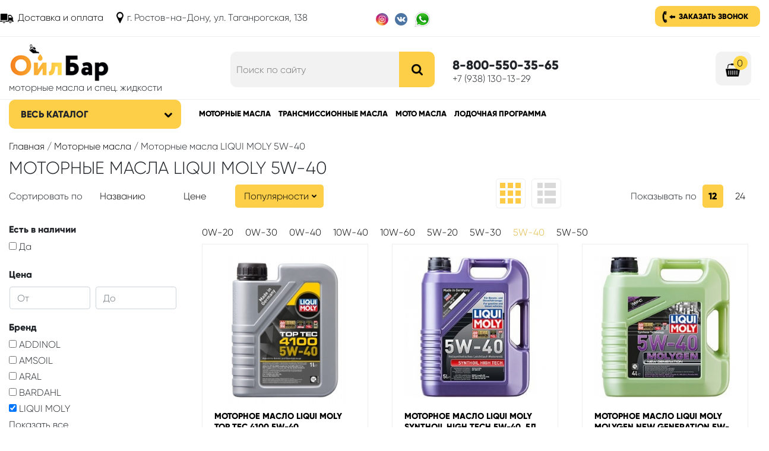

--- FILE ---
content_type: text/html; charset=UTF-8
request_url: https://xn--80abxinq.xn--p1ai/avtomobil-nye-masla/liqui-moly/5w-40/
body_size: 14501
content:
<!DOCTYPE html PUBLIC "-//W3C//DTD XHTML 1.0 Transitional//EN" "http://www.w3.org/TR/xhtml1/DTD/xhtml1-transitional.dtd">
<html xmlns="http://www.w3.org/1999/xhtml" xml:lang="ru" lang="ru">
<head>
<title>Купить моторные масла LIQUI MOLY 5W-40 недорого в Ростове-на-Дону | ОйлБар</title>
<meta http-equiv="Content-Type" content="text/html;charset=utf-8"/>
<meta name="viewport" content="width=device-width, initial-scale=1.0" />
<link rel="shortcut icon" type="image/ico" href="https://xn--80abxinq.xn--p1ai/favicon.ico"/>
<meta name="description" content="Приобрести в Ростове-на-Дону автомобильные моторные масла LIQUI MOLY 5W-40 по низкой стоимости в интернет-магазине Ойл Бар. Цена, преимущества, отзывы." />
						 <meta name="keywords" content="" />

<meta property="og:title" content="Купить моторные масла LIQUI MOLY 5W-40 недорого в Ростове-на-Дону | ОйлБар"/>
<meta property="og:description" content="Приобрести в Ростове-на-Дону автомобильные моторные масла LIQUI MOLY 5W-40 по низкой стоимости в интернет-магазине Ойл Бар. Цена, преимущества, отзывы."/>
<meta property="og:image" content="https://xn--80abxinq.xn--p1ai/images/logo.png"/>
<meta property="og:url" content="http://xn--80abxinq.xn--p1ai/avtomobil-nye-masla/liqui-moly/5w-40/" />
<meta property="og:type" content="website" />
<meta property="og:site_name" content="ОйлБар" />


<link rel="canonical" href="https://xn--80abxinq.xn--p1ai/catalogue/avtomobil-nye-masla/" />
<link href="https://xn--80abxinq.xn--p1ai/assets/css.css" rel="stylesheet" type="text/css"/>
		
<script type="text/javascript" src="https://xn--80abxinq.xn--p1ai/assets/top.js"></script>
		
<script>var serverfullname="https://xn--80abxinq.xn--p1ai/";</script>
</head>
<body>
<div class="mobilepanel" style="display: none;">
	<table><tr><td class="ccol1"><div class="moblemenu" >
	<div><span></span><span></span><span></span></div>
	меню
	</div></td>
	
	<td class="ccol2">
		
	</td>
	<td class="mobile-td-icon mobile-td-icon-wa">
		<a class="whatsapp" href="whatsapp://send?phone=79381301329">   <img src="https://xn--80abxinq.xn--p1ai/images/whatsapp.png"> </a>
		<div class="phone-wrp-mobile"><a href="tel:8-800-550-35-65" class="mobileicon"><img src="https://xn--80abxinq.xn--p1ai/images/icon-phone.png"/></a></div>
		
		</td>
	<td class="mobile-td-icon">
		
			<div class="phone-wrp-mobile">
					<div class="mobileicon" onclick="$('#mobile-search-wrapper').toggle();">
						<img src="https://xn--80abxinq.xn--p1ai/images/icon-search.png" alt="Поиск"/>
					</div>
			</div>
	
	</td>
	<td class="ccol3">	<div class="basket-place"> <div id="basket"><a  href="https://xn--80abxinq.xn--p1ai/basket/"  class="icon basket_icon"><span class="basket_count">0</span></a></div></div></td></tr></table>
	<div id="mobile-search-wrapper"></div>
</div>
 <nav id="menu" style="display: none;">
     	<div class="menu_container"></div>
     	<hr/>
    	<ul class="menu_container2"></ul>
    	<hr/>
    	<ul class="choose_city_container"></ul>
    	<hr/>

    	<ul class="mobile-social"></ul>
    	
</nav>
<div class="top1">
	<div class="container " style="padding-left: 0px;padding-right: 0px;">
		<div class="wrapper content_wrapper"><div class="row">
			<div class="col-md-7">
			<div class="left"><ul class="del-adress"><li><a class="delivery" href="https://xn--80abxinq.xn--p1ai/dostavkaioplata/">Доставка и оплата</a></li><li><div class="adress">г. Ростов-на-Дону, ул. Таганрогская, 138</div></li></ul></div>
			<div class="right"><div  class="widgetblock-social widgetblock social"><ul class=""><li class="selected"><a class=""  href="https://www.instagram.com/oil.bar/">    <img src="https://xn--80abxinq.xn--p1ai/images/html_content/5c545c68ed1f0.png" alt="Инстаграм">   </a></li><li ><a class=""  href="https://vk.com/oil_bar_rostov">    <img src="https://xn--80abxinq.xn--p1ai/images/html_content/5c9cd006d8ff2.png" alt="Вконтакте">   </a></li><li ><a class="whatsapp"  href="https://wa.me/79381301329">    <img src="https://xn--80abxinq.xn--p1ai/images/html_content/5ca4be9a14153.png" alt="WhatsApp">   </a></li></ul></div></div>
			</div>
			<div class="col-md-5">
				<div class="left"><noindex><div class="region_selector_wrapper"><div class="region_selector" style="display:none;position:relative;">Ваш город: <a href="#" rel="nofollow" data-id="4848">Ростов-на-Дону</a></div><script>
isMobile = $(window).width()<768;
$(document).ready(function(){
		$.getJSON(serverfullname+"module/cityselector/_getauto/",{},function(answer){
			if (answer.success == 1){	
				
				append_container = isMobile ? $(".mobilepanel") : $(".region_selector");
				append_container.append(answer.form).show();
				
				$(".region_selector>a").html(answer.current);
				$(".confirmbtn").click(function(){
					$(".confirmcity").fadeOut();
					SaveCitySelector($(".autocity").data('id'), "");
							
				})
				$(".choosebtn").off('click');
				$(".choosebtn").click(function(){
					$(".region_selector>a").trigger('click');
					$(".region_selector .confirmcity").hide();
				})
			}
			//$(".")
		})

})
</script></div></noindex></div>
				<div class="right"><a class="callback" rel="facebox" href="https://xn--80abxinq.xn--p1ai/module/callback/form/">Заказать звонок</a><!-- <ul class="login">
	<li><a href="https://xn--80abxinq.xn--p1ai/module/regauth/_login/" class="enter" title="" rel="facebox">Вход</a></li>
	<li><a href="https://xn--80abxinq.xn--p1ai/register/" class="register" >Регистрация</a></li>
	
</ul>


 --></div>
			</div>
		</div></div>
	</div>
</div>
<div class="header_wrapper " >
	<div class="container ">
		 <div class="wrapper content_wrapper">
		 <div class="head-line1">
			 
		 <a href="#"  class="icon iconmenumobail"></a>
		 
			<div class="row">
		  	<div class="col-md-7">
				 	<div class="row">
				 		<div class="col-md-6">
				 				<div class="logopadding padding20">
				 					<a href="https://xn--80abxinq.xn--p1ai/"><img class="logo" src="https://xn--80abxinq.xn--p1ai/images/logo.png" alt="Ойлбар"/></a>
				 					<div class="underlogo">моторные масла и спец. жидкости</div>
				 				</div>
				 		</div>
				 		<div class="col-md-6 phonecontainer search-container">
								<form  method="get" action="https://xn--80abxinq.xn--p1ai/catalogue/" class="search padding20">
				 			<input name="search" placeholder="Поиск по сайту" class="is" id="search_box" value=""/><button class="icon s"></button>
							</form>			
			 	
					</div>
				
				 	</div>	
		 	</div>
		 	<div class="col-md-5">
		 		<div class="row datacontainer">
				 		<div class="col-md-8">
				 		 <div class="phone_container">
				 		 	<div class="freephone bold" style="position: relative;">8-800-550-35-65</div>
					 		<div class="hone" style="position: relative;">+7 (938) 130-13-29 </div>
					 		<!-- <div class="worktime" style="position: relative;">с 09:00 до 18:00 (сб, вск - выходной)</div> -->
					 	 </div>
				 		</div>
				 	 		 
						<div class="col-md-4 basketcontainer"><span class="basket-place"> <span class="basket_wrapper"><a  href="https://xn--80abxinq.xn--p1ai/basket/"  class="icon basket_icon"><span class="basket_count">0</span></a></span></span></div>

				</div>
			</div>			
		
		</div>	</div> 
</div>	
</div>
<div class="catmenu_wrapper">
	<div class="container ">
		<div class="content_wrapper"><div class="row">
			<div class="col-md-3">
				<div class="catalog_btn_wrapper [isopen]"><div class="catbtn">Весь каталог<span></span></div><div class="catalog_content" style="display: none;">
    <div class="catmenu">
        <table><tr><td class="catmenu_wrapper"><ul class="catmenuul"><li class="selected"><a href="https://xn--80abxinq.xn--p1ai/avtomobil-nye-masla/">Моторные масла</a><div class="expandmenu"><div class="row "><div class="col-md-6"><a class="man" href="https://xn--80abxinq.xn--p1ai/avtomobil-nye-masla/addinol/" style="background:url(https://xn--80abxinq.xn--p1ai/cache/goods_manufacturer_photos/30x30x615eb862bc9d4.jpg)"> ADDINOL</a></div><div class="col-md-6"><a class="man" href="https://xn--80abxinq.xn--p1ai/avtomobil-nye-masla/amsoil/" style="background:url(https://xn--80abxinq.xn--p1ai/cache/goods_manufacturer_photos/30x30x5c5425175598a.png)"> AMSOIL</a></div><div class="col-md-6"><a class="man" href="https://xn--80abxinq.xn--p1ai/avtomobil-nye-masla/aral/" style="background:url(https://xn--80abxinq.xn--p1ai/cache/goods_manufacturer_photos/30x30x6478510a64e85.png)"> ARAL</a></div><div class="col-md-6"><a class="man" href="https://xn--80abxinq.xn--p1ai/avtomobil-nye-masla/bardahl/" style="background:url(https://xn--80abxinq.xn--p1ai/cache/goods_manufacturer_photos/30x30x5c5426729b5b9.png)"> BARDAHL</a></div><div class="col-md-6"><a class="man" href="https://xn--80abxinq.xn--p1ai/avtomobil-nye-masla/bmw/" style="background:url(https://xn--80abxinq.xn--p1ai/cache/goods_manufacturer_photos/30x30x5c543483967f1.png)"> BMW</a></div><div class="col-md-6"><a class="man" href="https://xn--80abxinq.xn--p1ai/avtomobil-nye-masla/castrol/" style="background:url(https://xn--80abxinq.xn--p1ai/cache/goods_manufacturer_photos/30x30x5c54287282058.png)"> CASTROL</a></div><div class="col-md-6"><a class="man" href="https://xn--80abxinq.xn--p1ai/avtomobil-nye-masla/elf/" style="background:url(https://xn--80abxinq.xn--p1ai/cache/goods_manufacturer_photos/30x30x5c542951f2062.png)"> ELF</a></div><div class="col-md-6"><a class="man" href="https://xn--80abxinq.xn--p1ai/avtomobil-nye-masla/eneos/" style="background:url(https://xn--80abxinq.xn--p1ai/cache/goods_manufacturer_photos/30x30x5e314aa339493.jpg)"> ENEOS</a></div><div class="col-md-6"><a class="man" href="https://xn--80abxinq.xn--p1ai/avtomobil-nye-masla/febi/" style="background:url(https://xn--80abxinq.xn--p1ai/cache/goods_manufacturer_photos/30x30x5c542b58a67fb.png)"> FEBI</a></div><div class="col-md-6"><a class="man" href="https://xn--80abxinq.xn--p1ai/avtomobil-nye-masla/ford/" style="background:url(https://xn--80abxinq.xn--p1ai/cache/goods_manufacturer_photos/30x30x5c542c64a3c1e.png)"> FORD</a></div><div class="col-md-6"><a class="man" href="https://xn--80abxinq.xn--p1ai/avtomobil-nye-masla/ford-motorcraft/" style="background:url(https://xn--80abxinq.xn--p1ai/cache/goods_manufacturer_photos/30x30x5fc4d24345baa.png)"> FORD MOTORCRAFT</a></div><div class="col-md-6"><a class="man" href="https://xn--80abxinq.xn--p1ai/avtomobil-nye-masla/g-energy/" style="background:url(https://xn--80abxinq.xn--p1ai/cache/goods_manufacturer_photos/30x30x5c542d277e905.png)"> G-ENERGY</a></div><div class="col-md-6"><a class="man" href="https://xn--80abxinq.xn--p1ai/avtomobil-nye-masla/general-motors/" style="background:url(https://xn--80abxinq.xn--p1ai/cache/goods_manufacturer_photos/30x30x5c542daa384dd.png)"> GENERAL MOTORS</a></div><div class="col-md-6"><a class="man" href="https://xn--80abxinq.xn--p1ai/avtomobil-nye-masla/gulf/" style="background:url(https://xn--80abxinq.xn--p1ai/cache/goods_manufacturer_photos/30x30x5c542f458fd6b.png)"> GULF</a></div><div class="col-md-6"><a class="man" href="https://xn--80abxinq.xn--p1ai/avtomobil-nye-masla/gulf-western/" style="background:url(https://xn--80abxinq.xn--p1ai/cache/goods_manufacturer_photos/30x30x629091067ab51.png)"> GULF WESTERN</a></div><div class="col-md-6"><a class="man" href="https://xn--80abxinq.xn--p1ai/avtomobil-nye-masla/honda/" style="background:url(https://xn--80abxinq.xn--p1ai/cache/goods_manufacturer_photos/30x30x5c54353b9859e.png)"> HONDA</a></div><div class="col-md-6"><a class="man" href="https://xn--80abxinq.xn--p1ai/avtomobil-nye-masla/hyundai/" style="background:url(https://xn--80abxinq.xn--p1ai/cache/goods_manufacturer_photos/30x30x5c5435d340eb6.png)"> HYUNDAI</a></div><div class="col-md-6"><a class="man" href="https://xn--80abxinq.xn--p1ai/avtomobil-nye-masla/hyundai-xteer/" style="background:url(https://xn--80abxinq.xn--p1ai/cache/goods_manufacturer_photos/30x30x6890a5b01d6d1.jpg)"> HYUNDAI XTEER</a></div><div class="col-md-6"><a class="man" href="https://xn--80abxinq.xn--p1ai/avtomobil-nye-masla/idemitsu/" style="background:url(https://xn--80abxinq.xn--p1ai/cache/goods_manufacturer_photos/30x30x5c543776069c8.png)"> IDEMITSU</a></div><div class="col-md-6"><a class="man" href="https://xn--80abxinq.xn--p1ai/avtomobil-nye-masla/kixx/" style="background:url(https://xn--80abxinq.xn--p1ai/cache/goods_manufacturer_photos/30x30x5e9177ab687ea.jpg)"> KIXX</a></div><div class="col-md-6"><a class="man" href="https://xn--80abxinq.xn--p1ai/avtomobil-nye-masla/liqui-moly/" style="background:url(https://xn--80abxinq.xn--p1ai/cache/goods_manufacturer_photos/30x30x5c543db6d3c09.png)"> LIQUI MOLY</a></div><div class="col-md-6"><a class="man" href="https://xn--80abxinq.xn--p1ai/avtomobil-nye-masla/lucas/" style="background:url(https://xn--80abxinq.xn--p1ai/cache/goods_manufacturer_photos/30x30x66e419787790f.jpg)"> LUCAS</a></div><div class="col-md-6"><a class="man" href="https://xn--80abxinq.xn--p1ai/avtomobil-nye-masla/lukoil/" style="background:url(https://xn--80abxinq.xn--p1ai/cache/goods_manufacturer_photos/30x30x68a84bc96fde0.gif)"> LUKOIL</a></div><div class="col-md-6"><a class="man" href="https://xn--80abxinq.xn--p1ai/avtomobil-nye-masla/mazda/" style="background:url(https://xn--80abxinq.xn--p1ai/cache/goods_manufacturer_photos/30x30x5c543e116b975.png)"> MAZDA</a></div><div class="col-md-6"><a class="man" href="https://xn--80abxinq.xn--p1ai/avtomobil-nye-masla/mercedes-benz/" style="background:url(https://xn--80abxinq.xn--p1ai/cache/goods_manufacturer_photos/30x30x5c543e9313b2a.png)"> MERCEDES-BENZ</a></div><div class="col-md-6"><a class="man" href="https://xn--80abxinq.xn--p1ai/avtomobil-nye-masla/micking/" style="background:url(https://xn--80abxinq.xn--p1ai/cache/goods_manufacturer_photos/30x30x674ef225eba70.jpeg)"> MICKING</a></div><div class="col-md-6"><a class="man" href="https://xn--80abxinq.xn--p1ai/avtomobil-nye-masla/mirax/" style="background:url(https://xn--80abxinq.xn--p1ai/cache/goods_manufacturer_photos/30x30x6411c03f68323.jpg)"> MIRAX</a></div><div class="col-md-6"><a class="man" href="https://xn--80abxinq.xn--p1ai/avtomobil-nye-masla/mitasu/" style="background:url(https://xn--80abxinq.xn--p1ai/cache/goods_manufacturer_photos/30x30x62f10bb10a237.jpg)"> MITASU</a></div><div class="col-md-6"><a class="man" href="https://xn--80abxinq.xn--p1ai/avtomobil-nye-masla/mitsubishi/" style="background:url(https://xn--80abxinq.xn--p1ai/cache/goods_manufacturer_photos/30x30x5c54431e43f7a.png)"> MITSUBISHI</a></div><div class="col-md-6"><a class="man" href="https://xn--80abxinq.xn--p1ai/avtomobil-nye-masla/mobil/" style="background:url(https://xn--80abxinq.xn--p1ai/cache/goods_manufacturer_photos/30x30x5c54436eb9f69.png)"> MOBIL</a></div><div class="col-md-6"><a class="man" href="https://xn--80abxinq.xn--p1ai/avtomobil-nye-masla/mopar/" style="background:url(https://xn--80abxinq.xn--p1ai/cache/goods_manufacturer_photos/30x30x5fc4cdb9d56b1.jpg)"> MOPAR</a></div><div class="col-md-6"><a class="man" href="https://xn--80abxinq.xn--p1ai/avtomobil-nye-masla/motorex/" style="background:url(https://xn--80abxinq.xn--p1ai/cache/goods_manufacturer_photos/30x30x5c5443eace259.png)"> MOTOREX</a></div><div class="col-md-6"><a class="man" href="https://xn--80abxinq.xn--p1ai/avtomobil-nye-masla/motul/" style="background:url(https://xn--80abxinq.xn--p1ai/cache/goods_manufacturer_photos/30x30x5c54444c6c84f.png)"> MOTUL</a></div><div class="col-md-6"><a class="man" href="https://xn--80abxinq.xn--p1ai/avtomobil-nye-masla/nissan/" style="background:url(https://xn--80abxinq.xn--p1ai/cache/goods_manufacturer_photos/30x30x5c5444a452c1f.png)"> NISSAN</a></div><div class="col-md-6"><a class="man" href="https://xn--80abxinq.xn--p1ai/avtomobil-nye-masla/pennzoil/" style="background:url(https://xn--80abxinq.xn--p1ai/cache/goods_manufacturer_photos/30x30x6347f30a48bf1.png)"> PENNZOIL</a></div><div class="col-md-6"><a class="man" href="https://xn--80abxinq.xn--p1ai/avtomobil-nye-masla/petronas/" style="background:url(https://xn--80abxinq.xn--p1ai/cache/goods_manufacturer_photos/30x30x61b849c4a825e.png)"> PETRONAS</a></div><div class="col-md-6"><a class="man" href="https://xn--80abxinq.xn--p1ai/avtomobil-nye-masla/q8/" style="background:url(https://xn--80abxinq.xn--p1ai/cache/goods_manufacturer_photos/30x30x668f94cd15324.png)"> Q8</a></div><div class="col-md-6"><a class="man" href="https://xn--80abxinq.xn--p1ai/avtomobil-nye-masla/quaker-state/" style="background:url(https://xn--80abxinq.xn--p1ai/cache/goods_manufacturer_photos/30x30x679c973c3cc51.jpg)"> QUAKER STATE</a></div><div class="col-md-6"><a class="man" href="https://xn--80abxinq.xn--p1ai/avtomobil-nye-masla/ravenol/" style="background:url(https://xn--80abxinq.xn--p1ai/cache/goods_manufacturer_photos/30x30x5c54456fe0528.png)"> RAVENOL</a></div><div class="col-md-6"><a class="man" href="https://xn--80abxinq.xn--p1ai/avtomobil-nye-masla/red-line/" style="background:url(https://xn--80abxinq.xn--p1ai/cache/goods_manufacturer_photos/30x30x5c54460966c22.png)"> RED LINE</a></div><div class="col-md-6"><a class="man" href="https://xn--80abxinq.xn--p1ai/avtomobil-nye-masla/repsol/" style="background:url(https://xn--80abxinq.xn--p1ai/cache/goods_manufacturer_photos/30x30x5c5446451feae.png)"> REPSOL</a></div><div class="col-md-6"><a class="man" href="https://xn--80abxinq.xn--p1ai/avtomobil-nye-masla/rolf/" style="background:url(https://xn--80abxinq.xn--p1ai/cache/goods_manufacturer_photos/30x30x6309e8ee351ec.png)"> ROLF</a></div><div class="col-md-6"><a class="man" href="https://xn--80abxinq.xn--p1ai/avtomobil-nye-masla/rosneft/" style="background:url(https://xn--80abxinq.xn--p1ai/cache/goods_manufacturer_photos/30x30x6257f50242535.png)"> Rosneft</a></div><div class="col-md-6"><a class="man" href="https://xn--80abxinq.xn--p1ai/avtomobil-nye-masla/rowe/" style="background:url(https://xn--80abxinq.xn--p1ai/cache/goods_manufacturer_photos/30x30x65f001feaba79.png)"> ROWE</a></div><div class="col-md-6"><a class="man" href="https://xn--80abxinq.xn--p1ai/avtomobil-nye-masla/shell/" style="background:url(https://xn--80abxinq.xn--p1ai/cache/goods_manufacturer_photos/30x30x5c5446a131e71.png)"> SHELL</a></div><div class="col-md-6"><a class="man" href="https://xn--80abxinq.xn--p1ai/avtomobil-nye-masla/sintec/" style="background:url()"> SINTEC</a></div><div class="col-md-6"><a class="man" href="https://xn--80abxinq.xn--p1ai/avtomobil-nye-masla/subaru/" style="background:url(https://xn--80abxinq.xn--p1ai/cache/goods_manufacturer_photos/30x30x61c5c0412ebf1.png)"> Subaru</a></div><div class="col-md-6"><a class="man" href="https://xn--80abxinq.xn--p1ai/avtomobil-nye-masla/swd-rheinol/" style="background:url(https://xn--80abxinq.xn--p1ai/cache/goods_manufacturer_photos/30x30x63a457212a5a2.jpg)"> SWD RHEINOL</a></div><div class="col-md-6"><a class="man" href="https://xn--80abxinq.xn--p1ai/avtomobil-nye-masla/takayama/" style="background:url(https://xn--80abxinq.xn--p1ai/cache/goods_manufacturer_photos/30x30x6309b7e23309a.jpg)"> TAKAYAMA</a></div><div class="col-md-6"><a class="man" href="https://xn--80abxinq.xn--p1ai/avtomobil-nye-masla/taneco/" style="background:url(https://xn--80abxinq.xn--p1ai/cache/goods_manufacturer_photos/30x30x62f38f2fc86d9.jpg)"> TANECO</a></div><div class="col-md-6"><a class="man" href="https://xn--80abxinq.xn--p1ai/avtomobil-nye-masla/tatneft/" style="background:url(https://xn--80abxinq.xn--p1ai/cache/goods_manufacturer_photos/30x30x62f395454b2b9.png)"> TATNEFT</a></div><div class="col-md-6"><a class="man" href="https://xn--80abxinq.xn--p1ai/avtomobil-nye-masla/teboil/" style="background:url(https://xn--80abxinq.xn--p1ai/cache/goods_manufacturer_photos/30x30x665ebeeb1000f.png)"> TEBOIL</a></div><div class="col-md-6"><a class="man" href="https://xn--80abxinq.xn--p1ai/avtomobil-nye-masla/texaco/" style="background:url()"> TEXACO</a></div><div class="col-md-6"><a class="man" href="https://xn--80abxinq.xn--p1ai/avtomobil-nye-masla/total/" style="background:url(https://xn--80abxinq.xn--p1ai/cache/goods_manufacturer_photos/30x30x5c5447bfc7702.png)"> TOTAL</a></div><div class="col-md-6"><a class="man" href="https://xn--80abxinq.xn--p1ai/avtomobil-nye-masla/toyota/" style="background:url(https://xn--80abxinq.xn--p1ai/cache/goods_manufacturer_photos/30x30x5c54484513fac.png)"> TOYOTA</a></div><div class="col-md-6"><a class="man" href="https://xn--80abxinq.xn--p1ai/avtomobil-nye-masla/vag/" style="background:url(https://xn--80abxinq.xn--p1ai/cache/goods_manufacturer_photos/30x30x5c5449f4dc0d3.png)"> VAG</a></div><div class="col-md-6"><a class="man" href="https://xn--80abxinq.xn--p1ai/avtomobil-nye-masla/valvoline/" style="background:url(https://xn--80abxinq.xn--p1ai/cache/goods_manufacturer_photos/30x30x5c544a3f4bc61.png)"> VALVOLINE</a></div><div class="col-md-6"><a class="man" href="https://xn--80abxinq.xn--p1ai/avtomobil-nye-masla/xado/" style="background:url(https://xn--80abxinq.xn--p1ai/cache/goods_manufacturer_photos/30x30x5f5b80c686326.jpg)"> XADO</a></div><div class="col-md-6"><a class="man" href="https://xn--80abxinq.xn--p1ai/avtomobil-nye-masla/xenum/" style="background:url(https://xn--80abxinq.xn--p1ai/cache/goods_manufacturer_photos/30x30x614c45173864a.png)"> XENUM</a></div><div class="col-md-6"><a class="man" href="https://xn--80abxinq.xn--p1ai/avtomobil-nye-masla/yamaha/" style="background:url(https://xn--80abxinq.xn--p1ai/cache/goods_manufacturer_photos/30x30x5c544bfe16715.png)"> YAMAHA</a></div><div class="col-md-6"><a class="man" href="https://xn--80abxinq.xn--p1ai/avtomobil-nye-masla/zic/" style="background:url(https://xn--80abxinq.xn--p1ai/cache/goods_manufacturer_photos/30x30x5ef5d03702038.png)"> ZIC</a></div></div></div></li><li ><a href="https://xn--80abxinq.xn--p1ai/transmissionnye-masla/">Трансмиссионные масла</a><div class="expandmenu"><div class="row "><div class="col-md-6"><a class="man" href="https://xn--80abxinq.xn--p1ai/transmissionnye-masla/acdelco/" style="background:url(https://xn--80abxinq.xn--p1ai/cache/goods_manufacturer_photos/30x30x61557ac7cafaa.png)"> ACDelco</a></div><div class="col-md-6"><a class="man" href="https://xn--80abxinq.xn--p1ai/transmissionnye-masla/addinol/" style="background:url(https://xn--80abxinq.xn--p1ai/cache/goods_manufacturer_photos/30x30x615eb862bc9d4.jpg)"> ADDINOL</a></div><div class="col-md-6"><a class="man" href="https://xn--80abxinq.xn--p1ai/transmissionnye-masla/amsoil/" style="background:url(https://xn--80abxinq.xn--p1ai/cache/goods_manufacturer_photos/30x30x5c5425175598a.png)"> AMSOIL</a></div><div class="col-md-6"><a class="man" href="https://xn--80abxinq.xn--p1ai/transmissionnye-masla/aral/" style="background:url(https://xn--80abxinq.xn--p1ai/cache/goods_manufacturer_photos/30x30x6478510a64e85.png)"> ARAL</a></div><div class="col-md-6"><a class="man" href="https://xn--80abxinq.xn--p1ai/transmissionnye-masla/bardahl/" style="background:url(https://xn--80abxinq.xn--p1ai/cache/goods_manufacturer_photos/30x30x5c5426729b5b9.png)"> BARDAHL</a></div><div class="col-md-6"><a class="man" href="https://xn--80abxinq.xn--p1ai/transmissionnye-masla/bmw/" style="background:url(https://xn--80abxinq.xn--p1ai/cache/goods_manufacturer_photos/30x30x5c543483967f1.png)"> BMW</a></div><div class="col-md-6"><a class="man" href="https://xn--80abxinq.xn--p1ai/transmissionnye-masla/castrol/" style="background:url(https://xn--80abxinq.xn--p1ai/cache/goods_manufacturer_photos/30x30x5c54287282058.png)"> CASTROL</a></div><div class="col-md-6"><a class="man" href="https://xn--80abxinq.xn--p1ai/transmissionnye-masla/elf/" style="background:url(https://xn--80abxinq.xn--p1ai/cache/goods_manufacturer_photos/30x30x5c542951f2062.png)"> ELF</a></div><div class="col-md-6"><a class="man" href="https://xn--80abxinq.xn--p1ai/transmissionnye-masla/eneos/" style="background:url(https://xn--80abxinq.xn--p1ai/cache/goods_manufacturer_photos/30x30x5e314aa339493.jpg)"> ENEOS</a></div><div class="col-md-6"><a class="man" href="https://xn--80abxinq.xn--p1ai/transmissionnye-masla/febi/" style="background:url(https://xn--80abxinq.xn--p1ai/cache/goods_manufacturer_photos/30x30x5c542b58a67fb.png)"> FEBI</a></div><div class="col-md-6"><a class="man" href="https://xn--80abxinq.xn--p1ai/transmissionnye-masla/ford/" style="background:url(https://xn--80abxinq.xn--p1ai/cache/goods_manufacturer_photos/30x30x5c542c64a3c1e.png)"> FORD</a></div><div class="col-md-6"><a class="man" href="https://xn--80abxinq.xn--p1ai/transmissionnye-masla/ford-motorcraft/" style="background:url(https://xn--80abxinq.xn--p1ai/cache/goods_manufacturer_photos/30x30x5fc4d24345baa.png)"> FORD MOTORCRAFT</a></div><div class="col-md-6"><a class="man" href="https://xn--80abxinq.xn--p1ai/transmissionnye-masla/general-motors/" style="background:url(https://xn--80abxinq.xn--p1ai/cache/goods_manufacturer_photos/30x30x5c542daa384dd.png)"> GENERAL MOTORS</a></div><div class="col-md-6"><a class="man" href="https://xn--80abxinq.xn--p1ai/transmissionnye-masla/gulf/" style="background:url(https://xn--80abxinq.xn--p1ai/cache/goods_manufacturer_photos/30x30x5c542f458fd6b.png)"> GULF</a></div><div class="col-md-6"><a class="man" href="https://xn--80abxinq.xn--p1ai/transmissionnye-masla/honda/" style="background:url(https://xn--80abxinq.xn--p1ai/cache/goods_manufacturer_photos/30x30x5c54353b9859e.png)"> HONDA</a></div><div class="col-md-6"><a class="man" href="https://xn--80abxinq.xn--p1ai/transmissionnye-masla/hyundai/" style="background:url(https://xn--80abxinq.xn--p1ai/cache/goods_manufacturer_photos/30x30x5c5435d340eb6.png)"> HYUNDAI</a></div><div class="col-md-6"><a class="man" href="https://xn--80abxinq.xn--p1ai/transmissionnye-masla/hyundai-xteer/" style="background:url(https://xn--80abxinq.xn--p1ai/cache/goods_manufacturer_photos/30x30x6890a5b01d6d1.jpg)"> HYUNDAI XTEER</a></div><div class="col-md-6"><a class="man" href="https://xn--80abxinq.xn--p1ai/transmissionnye-masla/idemitsu/" style="background:url(https://xn--80abxinq.xn--p1ai/cache/goods_manufacturer_photos/30x30x5c543776069c8.png)"> IDEMITSU</a></div><div class="col-md-6"><a class="man" href="https://xn--80abxinq.xn--p1ai/transmissionnye-masla/kixx/" style="background:url(https://xn--80abxinq.xn--p1ai/cache/goods_manufacturer_photos/30x30x5e9177ab687ea.jpg)"> KIXX</a></div><div class="col-md-6"><a class="man" href="https://xn--80abxinq.xn--p1ai/transmissionnye-masla/liqui-moly/" style="background:url(https://xn--80abxinq.xn--p1ai/cache/goods_manufacturer_photos/30x30x5c543db6d3c09.png)"> LIQUI MOLY</a></div><div class="col-md-6"><a class="man" href="https://xn--80abxinq.xn--p1ai/transmissionnye-masla/lucas/" style="background:url(https://xn--80abxinq.xn--p1ai/cache/goods_manufacturer_photos/30x30x66e419787790f.jpg)"> LUCAS</a></div><div class="col-md-6"><a class="man" href="https://xn--80abxinq.xn--p1ai/transmissionnye-masla/mazda/" style="background:url(https://xn--80abxinq.xn--p1ai/cache/goods_manufacturer_photos/30x30x5c543e116b975.png)"> MAZDA</a></div><div class="col-md-6"><a class="man" href="https://xn--80abxinq.xn--p1ai/transmissionnye-masla/mercedes-benz/" style="background:url(https://xn--80abxinq.xn--p1ai/cache/goods_manufacturer_photos/30x30x5c543e9313b2a.png)"> MERCEDES-BENZ</a></div><div class="col-md-6"><a class="man" href="https://xn--80abxinq.xn--p1ai/transmissionnye-masla/mitasu/" style="background:url(https://xn--80abxinq.xn--p1ai/cache/goods_manufacturer_photos/30x30x62f10bb10a237.jpg)"> MITASU</a></div><div class="col-md-6"><a class="man" href="https://xn--80abxinq.xn--p1ai/transmissionnye-masla/mitsubishi/" style="background:url(https://xn--80abxinq.xn--p1ai/cache/goods_manufacturer_photos/30x30x5c54431e43f7a.png)"> MITSUBISHI</a></div><div class="col-md-6"><a class="man" href="https://xn--80abxinq.xn--p1ai/transmissionnye-masla/mobil/" style="background:url(https://xn--80abxinq.xn--p1ai/cache/goods_manufacturer_photos/30x30x5c54436eb9f69.png)"> MOBIL</a></div><div class="col-md-6"><a class="man" href="https://xn--80abxinq.xn--p1ai/transmissionnye-masla/mopar/" style="background:url(https://xn--80abxinq.xn--p1ai/cache/goods_manufacturer_photos/30x30x5fc4cdb9d56b1.jpg)"> MOPAR</a></div><div class="col-md-6"><a class="man" href="https://xn--80abxinq.xn--p1ai/transmissionnye-masla/motorex/" style="background:url(https://xn--80abxinq.xn--p1ai/cache/goods_manufacturer_photos/30x30x5c5443eace259.png)"> MOTOREX</a></div><div class="col-md-6"><a class="man" href="https://xn--80abxinq.xn--p1ai/transmissionnye-masla/motul/" style="background:url(https://xn--80abxinq.xn--p1ai/cache/goods_manufacturer_photos/30x30x5c54444c6c84f.png)"> MOTUL</a></div><div class="col-md-6"><a class="man" href="https://xn--80abxinq.xn--p1ai/transmissionnye-masla/nissan/" style="background:url(https://xn--80abxinq.xn--p1ai/cache/goods_manufacturer_photos/30x30x5c5444a452c1f.png)"> NISSAN</a></div><div class="col-md-6"><a class="man" href="https://xn--80abxinq.xn--p1ai/transmissionnye-masla/pennzoil/" style="background:url(https://xn--80abxinq.xn--p1ai/cache/goods_manufacturer_photos/30x30x6347f30a48bf1.png)"> PENNZOIL</a></div><div class="col-md-6"><a class="man" href="https://xn--80abxinq.xn--p1ai/transmissionnye-masla/ravenol/" style="background:url(https://xn--80abxinq.xn--p1ai/cache/goods_manufacturer_photos/30x30x5c54456fe0528.png)"> RAVENOL</a></div><div class="col-md-6"><a class="man" href="https://xn--80abxinq.xn--p1ai/transmissionnye-masla/red-line/" style="background:url(https://xn--80abxinq.xn--p1ai/cache/goods_manufacturer_photos/30x30x5c54460966c22.png)"> RED LINE</a></div><div class="col-md-6"><a class="man" href="https://xn--80abxinq.xn--p1ai/transmissionnye-masla/rosneft/" style="background:url(https://xn--80abxinq.xn--p1ai/cache/goods_manufacturer_photos/30x30x6257f50242535.png)"> Rosneft</a></div><div class="col-md-6"><a class="man" href="https://xn--80abxinq.xn--p1ai/transmissionnye-masla/shell/" style="background:url(https://xn--80abxinq.xn--p1ai/cache/goods_manufacturer_photos/30x30x5c5446a131e71.png)"> SHELL</a></div><div class="col-md-6"><a class="man" href="https://xn--80abxinq.xn--p1ai/transmissionnye-masla/subaru/" style="background:url(https://xn--80abxinq.xn--p1ai/cache/goods_manufacturer_photos/30x30x61c5c0412ebf1.png)"> Subaru</a></div><div class="col-md-6"><a class="man" href="https://xn--80abxinq.xn--p1ai/transmissionnye-masla/tatneft/" style="background:url(https://xn--80abxinq.xn--p1ai/cache/goods_manufacturer_photos/30x30x62f395454b2b9.png)"> TATNEFT</a></div><div class="col-md-6"><a class="man" href="https://xn--80abxinq.xn--p1ai/transmissionnye-masla/teboil/" style="background:url(https://xn--80abxinq.xn--p1ai/cache/goods_manufacturer_photos/30x30x665ebeeb1000f.png)"> TEBOIL</a></div><div class="col-md-6"><a class="man" href="https://xn--80abxinq.xn--p1ai/transmissionnye-masla/total/" style="background:url(https://xn--80abxinq.xn--p1ai/cache/goods_manufacturer_photos/30x30x5c5447bfc7702.png)"> TOTAL</a></div><div class="col-md-6"><a class="man" href="https://xn--80abxinq.xn--p1ai/transmissionnye-masla/toyota/" style="background:url(https://xn--80abxinq.xn--p1ai/cache/goods_manufacturer_photos/30x30x5c54484513fac.png)"> TOYOTA</a></div><div class="col-md-6"><a class="man" href="https://xn--80abxinq.xn--p1ai/transmissionnye-masla/vag/" style="background:url(https://xn--80abxinq.xn--p1ai/cache/goods_manufacturer_photos/30x30x5c5449f4dc0d3.png)"> VAG</a></div><div class="col-md-6"><a class="man" href="https://xn--80abxinq.xn--p1ai/transmissionnye-masla/valvoline/" style="background:url(https://xn--80abxinq.xn--p1ai/cache/goods_manufacturer_photos/30x30x5c544a3f4bc61.png)"> VALVOLINE</a></div><div class="col-md-6"><a class="man" href="https://xn--80abxinq.xn--p1ai/transmissionnye-masla/xado/" style="background:url(https://xn--80abxinq.xn--p1ai/cache/goods_manufacturer_photos/30x30x5f5b80c686326.jpg)"> XADO</a></div><div class="col-md-6"><a class="man" href="https://xn--80abxinq.xn--p1ai/transmissionnye-masla/yamaha/" style="background:url(https://xn--80abxinq.xn--p1ai/cache/goods_manufacturer_photos/30x30x5c544bfe16715.png)"> YAMAHA</a></div><div class="col-md-6"><a class="man" href="https://xn--80abxinq.xn--p1ai/transmissionnye-masla/zic/" style="background:url(https://xn--80abxinq.xn--p1ai/cache/goods_manufacturer_photos/30x30x5ef5d03702038.png)"> ZIC</a></div></div></div></li><li ><a href="https://xn--80abxinq.xn--p1ai/kompressornoe-maslo/">Компрессорное масло</a><div class="expandmenu"><div class="row "><div class="col-md-6"><a class="man" href="https://xn--80abxinq.xn--p1ai/kompressornoe-maslo/gulf/" style="background:url(https://xn--80abxinq.xn--p1ai/cache/goods_manufacturer_photos/30x30x5c542f458fd6b.png)"> GULF</a></div><div class="col-md-6"><a class="man" href="https://xn--80abxinq.xn--p1ai/kompressornoe-maslo/ravenol/" style="background:url(https://xn--80abxinq.xn--p1ai/cache/goods_manufacturer_photos/30x30x5c54456fe0528.png)"> RAVENOL</a></div></div></div></li><li ><a href="https://xn--80abxinq.xn--p1ai/gidravlicheskaya-zhidkost/">Жидкость ГУР</a><div class="expandmenu"><div class="row "><div class="col-md-6"><a class="man" href="https://xn--80abxinq.xn--p1ai/gidravlicheskaya-zhidkost/amsoil/" style="background:url(https://xn--80abxinq.xn--p1ai/cache/goods_manufacturer_photos/30x30x5c5425175598a.png)"> AMSOIL</a></div><div class="col-md-6"><a class="man" href="https://xn--80abxinq.xn--p1ai/gidravlicheskaya-zhidkost/bardahl/" style="background:url(https://xn--80abxinq.xn--p1ai/cache/goods_manufacturer_photos/30x30x5c5426729b5b9.png)"> BARDAHL</a></div><div class="col-md-6"><a class="man" href="https://xn--80abxinq.xn--p1ai/gidravlicheskaya-zhidkost/bmw/" style="background:url(https://xn--80abxinq.xn--p1ai/cache/goods_manufacturer_photos/30x30x5c543483967f1.png)"> BMW</a></div><div class="col-md-6"><a class="man" href="https://xn--80abxinq.xn--p1ai/gidravlicheskaya-zhidkost/febi/" style="background:url(https://xn--80abxinq.xn--p1ai/cache/goods_manufacturer_photos/30x30x5c542b58a67fb.png)"> FEBI</a></div><div class="col-md-6"><a class="man" href="https://xn--80abxinq.xn--p1ai/gidravlicheskaya-zhidkost/ford/" style="background:url(https://xn--80abxinq.xn--p1ai/cache/goods_manufacturer_photos/30x30x5c542c64a3c1e.png)"> FORD</a></div><div class="col-md-6"><a class="man" href="https://xn--80abxinq.xn--p1ai/gidravlicheskaya-zhidkost/general-motors/" style="background:url(https://xn--80abxinq.xn--p1ai/cache/goods_manufacturer_photos/30x30x5c542daa384dd.png)"> GENERAL MOTORS</a></div><div class="col-md-6"><a class="man" href="https://xn--80abxinq.xn--p1ai/gidravlicheskaya-zhidkost/honda/" style="background:url(https://xn--80abxinq.xn--p1ai/cache/goods_manufacturer_photos/30x30x5c54353b9859e.png)"> HONDA</a></div><div class="col-md-6"><a class="man" href="https://xn--80abxinq.xn--p1ai/gidravlicheskaya-zhidkost/hyundai/" style="background:url(https://xn--80abxinq.xn--p1ai/cache/goods_manufacturer_photos/30x30x5c5435d340eb6.png)"> HYUNDAI</a></div><div class="col-md-6"><a class="man" href="https://xn--80abxinq.xn--p1ai/gidravlicheskaya-zhidkost/idemitsu/" style="background:url(https://xn--80abxinq.xn--p1ai/cache/goods_manufacturer_photos/30x30x5c543776069c8.png)"> IDEMITSU</a></div><div class="col-md-6"><a class="man" href="https://xn--80abxinq.xn--p1ai/gidravlicheskaya-zhidkost/kixx/" style="background:url(https://xn--80abxinq.xn--p1ai/cache/goods_manufacturer_photos/30x30x5e9177ab687ea.jpg)"> KIXX</a></div><div class="col-md-6"><a class="man" href="https://xn--80abxinq.xn--p1ai/gidravlicheskaya-zhidkost/mercedes-benz/" style="background:url(https://xn--80abxinq.xn--p1ai/cache/goods_manufacturer_photos/30x30x5c543e9313b2a.png)"> MERCEDES-BENZ</a></div><div class="col-md-6"><a class="man" href="https://xn--80abxinq.xn--p1ai/gidravlicheskaya-zhidkost/mitsubishi/" style="background:url(https://xn--80abxinq.xn--p1ai/cache/goods_manufacturer_photos/30x30x5c54431e43f7a.png)"> MITSUBISHI</a></div><div class="col-md-6"><a class="man" href="https://xn--80abxinq.xn--p1ai/gidravlicheskaya-zhidkost/nissan/" style="background:url(https://xn--80abxinq.xn--p1ai/cache/goods_manufacturer_photos/30x30x5c5444a452c1f.png)"> NISSAN</a></div><div class="col-md-6"><a class="man" href="https://xn--80abxinq.xn--p1ai/gidravlicheskaya-zhidkost/ravenol/" style="background:url(https://xn--80abxinq.xn--p1ai/cache/goods_manufacturer_photos/30x30x5c54456fe0528.png)"> RAVENOL</a></div><div class="col-md-6"><a class="man" href="https://xn--80abxinq.xn--p1ai/gidravlicheskaya-zhidkost/red-line/" style="background:url(https://xn--80abxinq.xn--p1ai/cache/goods_manufacturer_photos/30x30x5c54460966c22.png)"> RED LINE</a></div><div class="col-md-6"><a class="man" href="https://xn--80abxinq.xn--p1ai/gidravlicheskaya-zhidkost/total/" style="background:url(https://xn--80abxinq.xn--p1ai/cache/goods_manufacturer_photos/30x30x5c5447bfc7702.png)"> TOTAL</a></div><div class="col-md-6"><a class="man" href="https://xn--80abxinq.xn--p1ai/gidravlicheskaya-zhidkost/vag/" style="background:url(https://xn--80abxinq.xn--p1ai/cache/goods_manufacturer_photos/30x30x5c5449f4dc0d3.png)"> VAG</a></div></div></div></li><li ><a href="https://xn--80abxinq.xn--p1ai/tormoznaya-zhidkost/">Тормозная жидкость</a><div class="expandmenu"><div class="row "><div class="col-md-6"><a class="man" href="https://xn--80abxinq.xn--p1ai/tormoznaya-zhidkost/amsoil/" style="background:url(https://xn--80abxinq.xn--p1ai/cache/goods_manufacturer_photos/30x30x5c5425175598a.png)"> AMSOIL</a></div><div class="col-md-6"><a class="man" href="https://xn--80abxinq.xn--p1ai/tormoznaya-zhidkost/bardahl/" style="background:url(https://xn--80abxinq.xn--p1ai/cache/goods_manufacturer_photos/30x30x5c5426729b5b9.png)"> BARDAHL</a></div><div class="col-md-6"><a class="man" href="https://xn--80abxinq.xn--p1ai/tormoznaya-zhidkost/bmw/" style="background:url(https://xn--80abxinq.xn--p1ai/cache/goods_manufacturer_photos/30x30x5c543483967f1.png)"> BMW</a></div><div class="col-md-6"><a class="man" href="https://xn--80abxinq.xn--p1ai/tormoznaya-zhidkost/bosch/" style="background:url(https://xn--80abxinq.xn--p1ai/cache/goods_manufacturer_photos/30x30x5f72fc44bdd72.jpg)"> BOSCH</a></div><div class="col-md-6"><a class="man" href="https://xn--80abxinq.xn--p1ai/tormoznaya-zhidkost/brembo/" style="background:url(https://xn--80abxinq.xn--p1ai/cache/goods_manufacturer_photos/30x30x5ebe5b1e19023.png)"> BREMBO</a></div><div class="col-md-6"><a class="man" href="https://xn--80abxinq.xn--p1ai/tormoznaya-zhidkost/castrol/" style="background:url(https://xn--80abxinq.xn--p1ai/cache/goods_manufacturer_photos/30x30x5c54287282058.png)"> CASTROL</a></div><div class="col-md-6"><a class="man" href="https://xn--80abxinq.xn--p1ai/tormoznaya-zhidkost/elf/" style="background:url(https://xn--80abxinq.xn--p1ai/cache/goods_manufacturer_photos/30x30x5c542951f2062.png)"> ELF</a></div><div class="col-md-6"><a class="man" href="https://xn--80abxinq.xn--p1ai/tormoznaya-zhidkost/ford/" style="background:url(https://xn--80abxinq.xn--p1ai/cache/goods_manufacturer_photos/30x30x5c542c64a3c1e.png)"> FORD</a></div><div class="col-md-6"><a class="man" href="https://xn--80abxinq.xn--p1ai/tormoznaya-zhidkost/hyundai/" style="background:url(https://xn--80abxinq.xn--p1ai/cache/goods_manufacturer_photos/30x30x5c5435d340eb6.png)"> HYUNDAI</a></div><div class="col-md-6"><a class="man" href="https://xn--80abxinq.xn--p1ai/tormoznaya-zhidkost/kixx/" style="background:url(https://xn--80abxinq.xn--p1ai/cache/goods_manufacturer_photos/30x30x5e9177ab687ea.jpg)"> KIXX</a></div><div class="col-md-6"><a class="man" href="https://xn--80abxinq.xn--p1ai/tormoznaya-zhidkost/liqui-moly/" style="background:url(https://xn--80abxinq.xn--p1ai/cache/goods_manufacturer_photos/30x30x5c543db6d3c09.png)"> LIQUI MOLY</a></div><div class="col-md-6"><a class="man" href="https://xn--80abxinq.xn--p1ai/tormoznaya-zhidkost/mercedes-benz/" style="background:url(https://xn--80abxinq.xn--p1ai/cache/goods_manufacturer_photos/30x30x5c543e9313b2a.png)"> MERCEDES-BENZ</a></div><div class="col-md-6"><a class="man" href="https://xn--80abxinq.xn--p1ai/tormoznaya-zhidkost/motorex/" style="background:url(https://xn--80abxinq.xn--p1ai/cache/goods_manufacturer_photos/30x30x5c5443eace259.png)"> MOTOREX</a></div><div class="col-md-6"><a class="man" href="https://xn--80abxinq.xn--p1ai/tormoznaya-zhidkost/nissan/" style="background:url(https://xn--80abxinq.xn--p1ai/cache/goods_manufacturer_photos/30x30x5c5444a452c1f.png)"> NISSAN</a></div><div class="col-md-6"><a class="man" href="https://xn--80abxinq.xn--p1ai/tormoznaya-zhidkost/ravenol/" style="background:url(https://xn--80abxinq.xn--p1ai/cache/goods_manufacturer_photos/30x30x5c54456fe0528.png)"> RAVENOL</a></div><div class="col-md-6"><a class="man" href="https://xn--80abxinq.xn--p1ai/tormoznaya-zhidkost/red-line/" style="background:url(https://xn--80abxinq.xn--p1ai/cache/goods_manufacturer_photos/30x30x5c54460966c22.png)"> RED LINE</a></div><div class="col-md-6"><a class="man" href="https://xn--80abxinq.xn--p1ai/tormoznaya-zhidkost/textar/" style="background:url(https://xn--80abxinq.xn--p1ai/cache/goods_manufacturer_photos/30x30x60b62012c8b8c.png)"> TEXTAR</a></div><div class="col-md-6"><a class="man" href="https://xn--80abxinq.xn--p1ai/tormoznaya-zhidkost/total/" style="background:url(https://xn--80abxinq.xn--p1ai/cache/goods_manufacturer_photos/30x30x5c5447bfc7702.png)"> TOTAL</a></div><div class="col-md-6"><a class="man" href="https://xn--80abxinq.xn--p1ai/tormoznaya-zhidkost/toyota/" style="background:url(https://xn--80abxinq.xn--p1ai/cache/goods_manufacturer_photos/30x30x5c54484513fac.png)"> TOYOTA</a></div><div class="col-md-6"><a class="man" href="https://xn--80abxinq.xn--p1ai/tormoznaya-zhidkost/vag/" style="background:url(https://xn--80abxinq.xn--p1ai/cache/goods_manufacturer_photos/30x30x5c5449f4dc0d3.png)"> VAG</a></div></div></div></li><li ><a href="https://xn--80abxinq.xn--p1ai/antifriz/">Антифриз</a><div class="expandmenu"><div class="row "><div class="col-md-6"><a class="man" href="https://xn--80abxinq.xn--p1ai/antifriz/amsoil/" style="background:url(https://xn--80abxinq.xn--p1ai/cache/goods_manufacturer_photos/30x30x5c5425175598a.png)"> AMSOIL</a></div><div class="col-md-6"><a class="man" href="https://xn--80abxinq.xn--p1ai/antifriz/bardahl/" style="background:url(https://xn--80abxinq.xn--p1ai/cache/goods_manufacturer_photos/30x30x5c5426729b5b9.png)"> BARDAHL</a></div><div class="col-md-6"><a class="man" href="https://xn--80abxinq.xn--p1ai/antifriz/bmw/" style="background:url(https://xn--80abxinq.xn--p1ai/cache/goods_manufacturer_photos/30x30x5c543483967f1.png)"> BMW</a></div><div class="col-md-6"><a class="man" href="https://xn--80abxinq.xn--p1ai/antifriz/castrol/" style="background:url(https://xn--80abxinq.xn--p1ai/cache/goods_manufacturer_photos/30x30x5c54287282058.png)"> CASTROL</a></div><div class="col-md-6"><a class="man" href="https://xn--80abxinq.xn--p1ai/antifriz/febi/" style="background:url(https://xn--80abxinq.xn--p1ai/cache/goods_manufacturer_photos/30x30x5c542b58a67fb.png)"> FEBI</a></div><div class="col-md-6"><a class="man" href="https://xn--80abxinq.xn--p1ai/antifriz/ford/" style="background:url(https://xn--80abxinq.xn--p1ai/cache/goods_manufacturer_photos/30x30x5c542c64a3c1e.png)"> FORD</a></div><div class="col-md-6"><a class="man" href="https://xn--80abxinq.xn--p1ai/antifriz/general-motors/" style="background:url(https://xn--80abxinq.xn--p1ai/cache/goods_manufacturer_photos/30x30x5c542daa384dd.png)"> GENERAL MOTORS</a></div><div class="col-md-6"><a class="man" href="https://xn--80abxinq.xn--p1ai/antifriz/gulf/" style="background:url(https://xn--80abxinq.xn--p1ai/cache/goods_manufacturer_photos/30x30x5c542f458fd6b.png)"> GULF</a></div><div class="col-md-6"><a class="man" href="https://xn--80abxinq.xn--p1ai/antifriz/hepu/" style="background:url(https://xn--80abxinq.xn--p1ai/cache/goods_manufacturer_photos/30x30x620b88a118ff6.png)"> HEPU</a></div><div class="col-md-6"><a class="man" href="https://xn--80abxinq.xn--p1ai/antifriz/hyundai/" style="background:url(https://xn--80abxinq.xn--p1ai/cache/goods_manufacturer_photos/30x30x5c5435d340eb6.png)"> HYUNDAI</a></div><div class="col-md-6"><a class="man" href="https://xn--80abxinq.xn--p1ai/antifriz/liqui-moly/" style="background:url(https://xn--80abxinq.xn--p1ai/cache/goods_manufacturer_photos/30x30x5c543db6d3c09.png)"> LIQUI MOLY</a></div><div class="col-md-6"><a class="man" href="https://xn--80abxinq.xn--p1ai/antifriz/mazda/" style="background:url(https://xn--80abxinq.xn--p1ai/cache/goods_manufacturer_photos/30x30x5c543e116b975.png)"> MAZDA</a></div><div class="col-md-6"><a class="man" href="https://xn--80abxinq.xn--p1ai/antifriz/mercedes-benz/" style="background:url(https://xn--80abxinq.xn--p1ai/cache/goods_manufacturer_photos/30x30x5c543e9313b2a.png)"> MERCEDES-BENZ</a></div><div class="col-md-6"><a class="man" href="https://xn--80abxinq.xn--p1ai/antifriz/motul/" style="background:url(https://xn--80abxinq.xn--p1ai/cache/goods_manufacturer_photos/30x30x5c54444c6c84f.png)"> MOTUL</a></div><div class="col-md-6"><a class="man" href="https://xn--80abxinq.xn--p1ai/antifriz/nissan/" style="background:url(https://xn--80abxinq.xn--p1ai/cache/goods_manufacturer_photos/30x30x5c5444a452c1f.png)"> NISSAN</a></div><div class="col-md-6"><a class="man" href="https://xn--80abxinq.xn--p1ai/antifriz/ravenol/" style="background:url(https://xn--80abxinq.xn--p1ai/cache/goods_manufacturer_photos/30x30x5c54456fe0528.png)"> RAVENOL</a></div><div class="col-md-6"><a class="man" href="https://xn--80abxinq.xn--p1ai/antifriz/total/" style="background:url(https://xn--80abxinq.xn--p1ai/cache/goods_manufacturer_photos/30x30x5c5447bfc7702.png)"> TOTAL</a></div><div class="col-md-6"><a class="man" href="https://xn--80abxinq.xn--p1ai/antifriz/toyota/" style="background:url(https://xn--80abxinq.xn--p1ai/cache/goods_manufacturer_photos/30x30x5c54484513fac.png)"> TOYOTA</a></div><div class="col-md-6"><a class="man" href="https://xn--80abxinq.xn--p1ai/antifriz/vag/" style="background:url(https://xn--80abxinq.xn--p1ai/cache/goods_manufacturer_photos/30x30x5c5449f4dc0d3.png)"> VAG</a></div></div></div></li><li ><a href="https://xn--80abxinq.xn--p1ai/avtohimiya/">Автохимия</a><div class="expandmenu"><div class="row "><div class="col-md-6"><a class="man" href="https://xn--80abxinq.xn--p1ai/avtohimiya/amsoil/" style="background:url(https://xn--80abxinq.xn--p1ai/cache/goods_manufacturer_photos/30x30x5c5425175598a.png)"> AMSOIL</a></div><div class="col-md-6"><a class="man" href="https://xn--80abxinq.xn--p1ai/avtohimiya/arnezi/" style="background:url(https://xn--80abxinq.xn--p1ai/cache/goods_manufacturer_photos/30x30x613f32bf597ec.jpeg)"> ARNEZI</a></div><div class="col-md-6"><a class="man" href="https://xn--80abxinq.xn--p1ai/avtohimiya/bardahl/" style="background:url(https://xn--80abxinq.xn--p1ai/cache/goods_manufacturer_photos/30x30x5c5426729b5b9.png)"> BARDAHL</a></div><div class="col-md-6"><a class="man" href="https://xn--80abxinq.xn--p1ai/avtohimiya/elring/" style="background:url(https://xn--80abxinq.xn--p1ai/cache/goods_manufacturer_photos/30x30x65a789ae50c9d.png)"> Elring</a></div><div class="col-md-6"><a class="man" href="https://xn--80abxinq.xn--p1ai/avtohimiya/ice-tiger/" style="background:url(https://xn--80abxinq.xn--p1ai/cache/goods_manufacturer_photos/30x30x5fb62f5d886ad.png)"> ICE TIGER</a></div><div class="col-md-6"><a class="man" href="https://xn--80abxinq.xn--p1ai/avtohimiya/lavr/" style="background:url(https://xn--80abxinq.xn--p1ai/cache/goods_manufacturer_photos/30x30x60056289d8293.png)"> LAVR</a></div><div class="col-md-6"><a class="man" href="https://xn--80abxinq.xn--p1ai/avtohimiya/liqui-moly/" style="background:url(https://xn--80abxinq.xn--p1ai/cache/goods_manufacturer_photos/30x30x5c543db6d3c09.png)"> LIQUI MOLY</a></div><div class="col-md-6"><a class="man" href="https://xn--80abxinq.xn--p1ai/avtohimiya/loctite/" style="background:url(https://xn--80abxinq.xn--p1ai/cache/goods_manufacturer_photos/30x30x5ff2eeae4f383.png)"> LOCTITE</a></div><div class="col-md-6"><a class="man" href="https://xn--80abxinq.xn--p1ai/avtohimiya/motorex/" style="background:url(https://xn--80abxinq.xn--p1ai/cache/goods_manufacturer_photos/30x30x5c5443eace259.png)"> MOTOREX</a></div><div class="col-md-6"><a class="man" href="https://xn--80abxinq.xn--p1ai/avtohimiya/motul/" style="background:url(https://xn--80abxinq.xn--p1ai/cache/goods_manufacturer_photos/30x30x5c54444c6c84f.png)"> MOTUL</a></div><div class="col-md-6"><a class="man" href="https://xn--80abxinq.xn--p1ai/avtohimiya/ravenol/" style="background:url(https://xn--80abxinq.xn--p1ai/cache/goods_manufacturer_photos/30x30x5c54456fe0528.png)"> RAVENOL</a></div><div class="col-md-6"><a class="man" href="https://xn--80abxinq.xn--p1ai/avtohimiya/red-line/" style="background:url(https://xn--80abxinq.xn--p1ai/cache/goods_manufacturer_photos/30x30x5c54460966c22.png)"> RED LINE</a></div><div class="col-md-6"><a class="man" href="https://xn--80abxinq.xn--p1ai/avtohimiya/rosneft/" style="background:url(https://xn--80abxinq.xn--p1ai/cache/goods_manufacturer_photos/30x30x6257f50242535.png)"> Rosneft</a></div><div class="col-md-6"><a class="man" href="https://xn--80abxinq.xn--p1ai/avtohimiya/suprotec/" style="background:url(https://xn--80abxinq.xn--p1ai/cache/goods_manufacturer_photos/30x30x5c54471e0021e.png)"> SUPROTEC</a></div><div class="col-md-6"><a class="man" href="https://xn--80abxinq.xn--p1ai/avtohimiya/toyota/" style="background:url(https://xn--80abxinq.xn--p1ai/cache/goods_manufacturer_photos/30x30x5c54484513fac.png)"> TOYOTA</a></div><div class="col-md-6"><a class="man" href="https://xn--80abxinq.xn--p1ai/avtohimiya/verylube/" style="background:url(https://xn--80abxinq.xn--p1ai/cache/goods_manufacturer_photos/30x30x611148e0c0d00.png)"> VERYLUBE</a></div><div class="col-md-6"><a class="man" href="https://xn--80abxinq.xn--p1ai/avtohimiya/victor-reinz/" style="background:url(https://xn--80abxinq.xn--p1ai/cache/goods_manufacturer_photos/30x30x65a90e435fdf9.png)"> VICTOR REINZ</a></div><div class="col-md-6"><a class="man" href="https://xn--80abxinq.xn--p1ai/avtohimiya/wd-40/" style="background:url(https://xn--80abxinq.xn--p1ai/cache/goods_manufacturer_photos/30x30x65896ead39156.gif)"> WD-40</a></div><div class="col-md-6"><a class="man" href="https://xn--80abxinq.xn--p1ai/avtohimiya/wurth/" style="background:url(https://xn--80abxinq.xn--p1ai/cache/goods_manufacturer_photos/30x30x6630a0d743b7d.jpg)"> Wurth</a></div><div class="col-md-6"><a class="man" href="https://xn--80abxinq.xn--p1ai/avtohimiya/xado/" style="background:url(https://xn--80abxinq.xn--p1ai/cache/goods_manufacturer_photos/30x30x5f5b80c686326.jpg)"> XADO</a></div><div class="col-md-6"><a class="man" href="https://xn--80abxinq.xn--p1ai/avtohimiya/xenum/" style="background:url(https://xn--80abxinq.xn--p1ai/cache/goods_manufacturer_photos/30x30x614c45173864a.png)"> XENUM</a></div></div></div></li><li ><a href="https://xn--80abxinq.xn--p1ai/moto-masla/">Мото масла</a><div class="expandmenu"><div class="row "><div class="col-md-6"><a class="man" href="https://xn--80abxinq.xn--p1ai/moto-masla/amsoil/" style="background:url(https://xn--80abxinq.xn--p1ai/cache/goods_manufacturer_photos/30x30x5c5425175598a.png)"> AMSOIL</a></div><div class="col-md-6"><a class="man" href="https://xn--80abxinq.xn--p1ai/moto-masla/bardahl/" style="background:url(https://xn--80abxinq.xn--p1ai/cache/goods_manufacturer_photos/30x30x5c5426729b5b9.png)"> BARDAHL</a></div><div class="col-md-6"><a class="man" href="https://xn--80abxinq.xn--p1ai/moto-masla/bel-ray/" style="background:url(https://xn--80abxinq.xn--p1ai/cache/goods_manufacturer_photos/30x30x5c5426e95144e.png)"> BEL-RAY</a></div><div class="col-md-6"><a class="man" href="https://xn--80abxinq.xn--p1ai/moto-masla/bmw/" style="background:url(https://xn--80abxinq.xn--p1ai/cache/goods_manufacturer_photos/30x30x5c543483967f1.png)"> BMW</a></div><div class="col-md-6"><a class="man" href="https://xn--80abxinq.xn--p1ai/moto-masla/brp/" style="background:url(https://xn--80abxinq.xn--p1ai/cache/goods_manufacturer_photos/30x30x5c54280068b00.png)"> BRP</a></div><div class="col-md-6"><a class="man" href="https://xn--80abxinq.xn--p1ai/moto-masla/castrol/" style="background:url(https://xn--80abxinq.xn--p1ai/cache/goods_manufacturer_photos/30x30x5c54287282058.png)"> CASTROL</a></div><div class="col-md-6"><a class="man" href="https://xn--80abxinq.xn--p1ai/moto-masla/elf/" style="background:url(https://xn--80abxinq.xn--p1ai/cache/goods_manufacturer_photos/30x30x5c542951f2062.png)"> ELF</a></div><div class="col-md-6"><a class="man" href="https://xn--80abxinq.xn--p1ai/moto-masla/eni-agip/" style="background:url(https://xn--80abxinq.xn--p1ai/cache/goods_manufacturer_photos/30x30x5c542afa4f70f.png)"> ENI (Agip)</a></div><div class="col-md-6"><a class="man" href="https://xn--80abxinq.xn--p1ai/moto-masla/gulf/" style="background:url(https://xn--80abxinq.xn--p1ai/cache/goods_manufacturer_photos/30x30x5c542f458fd6b.png)"> GULF</a></div><div class="col-md-6"><a class="man" href="https://xn--80abxinq.xn--p1ai/moto-masla/harley-davidson/" style="background:url(https://xn--80abxinq.xn--p1ai/cache/goods_manufacturer_photos/30x30x5c5434bf86e03.png)"> HARLEY DAVIDSON</a></div><div class="col-md-6"><a class="man" href="https://xn--80abxinq.xn--p1ai/moto-masla/honda/" style="background:url(https://xn--80abxinq.xn--p1ai/cache/goods_manufacturer_photos/30x30x5c54353b9859e.png)"> HONDA</a></div><div class="col-md-6"><a class="man" href="https://xn--80abxinq.xn--p1ai/moto-masla/ipone/" style="background:url(https://xn--80abxinq.xn--p1ai/cache/goods_manufacturer_photos/30x30x5c544cfd9cc84.png)"> IPONE</a></div><div class="col-md-6"><a class="man" href="https://xn--80abxinq.xn--p1ai/moto-masla/kawasaki/" style="background:url(https://xn--80abxinq.xn--p1ai/cache/goods_manufacturer_photos/30x30x5c543d4df39a3.png)"> KAWASAKI</a></div><div class="col-md-6"><a class="man" href="https://xn--80abxinq.xn--p1ai/moto-masla/kixx/" style="background:url(https://xn--80abxinq.xn--p1ai/cache/goods_manufacturer_photos/30x30x5e9177ab687ea.jpg)"> KIXX</a></div><div class="col-md-6"><a class="man" href="https://xn--80abxinq.xn--p1ai/moto-masla/liqui-moly/" style="background:url(https://xn--80abxinq.xn--p1ai/cache/goods_manufacturer_photos/30x30x5c543db6d3c09.png)"> LIQUI MOLY</a></div><div class="col-md-6"><a class="man" href="https://xn--80abxinq.xn--p1ai/moto-masla/mobil/" style="background:url(https://xn--80abxinq.xn--p1ai/cache/goods_manufacturer_photos/30x30x5c54436eb9f69.png)"> MOBIL</a></div><div class="col-md-6"><a class="man" href="https://xn--80abxinq.xn--p1ai/moto-masla/motorex/" style="background:url(https://xn--80abxinq.xn--p1ai/cache/goods_manufacturer_photos/30x30x5c5443eace259.png)"> MOTOREX</a></div><div class="col-md-6"><a class="man" href="https://xn--80abxinq.xn--p1ai/moto-masla/motul/" style="background:url(https://xn--80abxinq.xn--p1ai/cache/goods_manufacturer_photos/30x30x5c54444c6c84f.png)"> MOTUL</a></div><div class="col-md-6"><a class="man" href="https://xn--80abxinq.xn--p1ai/moto-masla/ravenol/" style="background:url(https://xn--80abxinq.xn--p1ai/cache/goods_manufacturer_photos/30x30x5c54456fe0528.png)"> RAVENOL</a></div><div class="col-md-6"><a class="man" href="https://xn--80abxinq.xn--p1ai/moto-masla/red-line/" style="background:url(https://xn--80abxinq.xn--p1ai/cache/goods_manufacturer_photos/30x30x5c54460966c22.png)"> RED LINE</a></div><div class="col-md-6"><a class="man" href="https://xn--80abxinq.xn--p1ai/moto-masla/repsol/" style="background:url(https://xn--80abxinq.xn--p1ai/cache/goods_manufacturer_photos/30x30x5c5446451feae.png)"> REPSOL</a></div><div class="col-md-6"><a class="man" href="https://xn--80abxinq.xn--p1ai/moto-masla/ruseff/" style="background:url(https://xn--80abxinq.xn--p1ai/cache/goods_manufacturer_photos/30x30x62836566bbca2.png)"> RUSEFF</a></div><div class="col-md-6"><a class="man" href="https://xn--80abxinq.xn--p1ai/moto-masla/suzuki/" style="background:url(https://xn--80abxinq.xn--p1ai/cache/goods_manufacturer_photos/30x30x5c544783e2d69.png)"> SUZUKI</a></div><div class="col-md-6"><a class="man" href="https://xn--80abxinq.xn--p1ai/moto-masla/xado/" style="background:url(https://xn--80abxinq.xn--p1ai/cache/goods_manufacturer_photos/30x30x5f5b80c686326.jpg)"> XADO</a></div></div></div></li><li ><a href="https://xn--80abxinq.xn--p1ai/moto-fil-try/">Мото фильтры</a><div class="expandmenu"><div class="row "><div class="col-md-6"><a class="man" href="https://xn--80abxinq.xn--p1ai/moto-fil-try/harley-davidson/" style="background:url(https://xn--80abxinq.xn--p1ai/cache/goods_manufacturer_photos/30x30x5c5434bf86e03.png)"> HARLEY DAVIDSON</a></div><div class="col-md-6"><a class="man" href="https://xn--80abxinq.xn--p1ai/moto-fil-try/hiflofiltro/" style="background:url(https://xn--80abxinq.xn--p1ai/cache/goods_manufacturer_photos/30x30x609a6e6d1f229.jpg)"> HIFLOFILTRO</a></div><div class="col-md-6"><a class="man" href="https://xn--80abxinq.xn--p1ai/moto-fil-try/k-n/" style="background:url(https://xn--80abxinq.xn--p1ai/cache/goods_manufacturer_photos/30x30x5c543d00bda98.png)"> K&N</a></div><div class="col-md-6"><a class="man" href="https://xn--80abxinq.xn--p1ai/moto-fil-try/mann-filter/" style="background:url(https://xn--80abxinq.xn--p1ai/cache/goods_manufacturer_photos/30x30x5e956e1b3e2e1.jpg)"> MANN-FILTER</a></div></div></div></li><li ><a href="https://xn--80abxinq.xn--p1ai/moto-himiya/">Мото химия</a><div class="expandmenu"><div class="row "><div class="col-md-6"><a class="man" href="https://xn--80abxinq.xn--p1ai/moto-himiya/amsoil/" style="background:url(https://xn--80abxinq.xn--p1ai/cache/goods_manufacturer_photos/30x30x5c5425175598a.png)"> AMSOIL</a></div><div class="col-md-6"><a class="man" href="https://xn--80abxinq.xn--p1ai/moto-himiya/bardahl/" style="background:url(https://xn--80abxinq.xn--p1ai/cache/goods_manufacturer_photos/30x30x5c5426729b5b9.png)"> BARDAHL</a></div><div class="col-md-6"><a class="man" href="https://xn--80abxinq.xn--p1ai/moto-himiya/bel-ray/" style="background:url(https://xn--80abxinq.xn--p1ai/cache/goods_manufacturer_photos/30x30x5c5426e95144e.png)"> BEL-RAY</a></div><div class="col-md-6"><a class="man" href="https://xn--80abxinq.xn--p1ai/moto-himiya/brp/" style="background:url(https://xn--80abxinq.xn--p1ai/cache/goods_manufacturer_photos/30x30x5c54280068b00.png)"> BRP</a></div><div class="col-md-6"><a class="man" href="https://xn--80abxinq.xn--p1ai/moto-himiya/ipone/" style="background:url(https://xn--80abxinq.xn--p1ai/cache/goods_manufacturer_photos/30x30x5c544cfd9cc84.png)"> IPONE</a></div><div class="col-md-6"><a class="man" href="https://xn--80abxinq.xn--p1ai/moto-himiya/k-n/" style="background:url(https://xn--80abxinq.xn--p1ai/cache/goods_manufacturer_photos/30x30x5c543d00bda98.png)"> K&N</a></div><div class="col-md-6"><a class="man" href="https://xn--80abxinq.xn--p1ai/moto-himiya/liqui-moly/" style="background:url(https://xn--80abxinq.xn--p1ai/cache/goods_manufacturer_photos/30x30x5c543db6d3c09.png)"> LIQUI MOLY</a></div><div class="col-md-6"><a class="man" href="https://xn--80abxinq.xn--p1ai/moto-himiya/motorex/" style="background:url(https://xn--80abxinq.xn--p1ai/cache/goods_manufacturer_photos/30x30x5c5443eace259.png)"> MOTOREX</a></div><div class="col-md-6"><a class="man" href="https://xn--80abxinq.xn--p1ai/moto-himiya/motul/" style="background:url(https://xn--80abxinq.xn--p1ai/cache/goods_manufacturer_photos/30x30x5c54444c6c84f.png)"> MOTUL</a></div><div class="col-md-6"><a class="man" href="https://xn--80abxinq.xn--p1ai/moto-himiya/ravenol/" style="background:url(https://xn--80abxinq.xn--p1ai/cache/goods_manufacturer_photos/30x30x5c54456fe0528.png)"> RAVENOL</a></div><div class="col-md-6"><a class="man" href="https://xn--80abxinq.xn--p1ai/moto-himiya/red-line/" style="background:url(https://xn--80abxinq.xn--p1ai/cache/goods_manufacturer_photos/30x30x5c54460966c22.png)"> RED LINE</a></div><div class="col-md-6"><a class="man" href="https://xn--80abxinq.xn--p1ai/moto-himiya/repsol/" style="background:url(https://xn--80abxinq.xn--p1ai/cache/goods_manufacturer_photos/30x30x5c5446451feae.png)"> REPSOL</a></div></div></div></li><li ><a href="https://xn--80abxinq.xn--p1ai/lodochnaya-programma/">Лодочная программа</a><div class="expandmenu"><div class="row "><div class="col-md-6"><a class="man" href="https://xn--80abxinq.xn--p1ai/lodochnaya-programma/amsoil/" style="background:url(https://xn--80abxinq.xn--p1ai/cache/goods_manufacturer_photos/30x30x5c5425175598a.png)"> AMSOIL</a></div><div class="col-md-6"><a class="man" href="https://xn--80abxinq.xn--p1ai/lodochnaya-programma/ipone/" style="background:url(https://xn--80abxinq.xn--p1ai/cache/goods_manufacturer_photos/30x30x5c544cfd9cc84.png)"> IPONE</a></div><div class="col-md-6"><a class="man" href="https://xn--80abxinq.xn--p1ai/lodochnaya-programma/kawasaki/" style="background:url(https://xn--80abxinq.xn--p1ai/cache/goods_manufacturer_photos/30x30x5c543d4df39a3.png)"> KAWASAKI</a></div><div class="col-md-6"><a class="man" href="https://xn--80abxinq.xn--p1ai/lodochnaya-programma/liqui-moly/" style="background:url(https://xn--80abxinq.xn--p1ai/cache/goods_manufacturer_photos/30x30x5c543db6d3c09.png)"> LIQUI MOLY</a></div><div class="col-md-6"><a class="man" href="https://xn--80abxinq.xn--p1ai/lodochnaya-programma/motul/" style="background:url(https://xn--80abxinq.xn--p1ai/cache/goods_manufacturer_photos/30x30x5c54444c6c84f.png)"> MOTUL</a></div><div class="col-md-6"><a class="man" href="https://xn--80abxinq.xn--p1ai/lodochnaya-programma/ravenol/" style="background:url(https://xn--80abxinq.xn--p1ai/cache/goods_manufacturer_photos/30x30x5c54456fe0528.png)"> RAVENOL</a></div><div class="col-md-6"><a class="man" href="https://xn--80abxinq.xn--p1ai/lodochnaya-programma/red-line/" style="background:url(https://xn--80abxinq.xn--p1ai/cache/goods_manufacturer_photos/30x30x5c54460966c22.png)"> RED LINE</a></div><div class="col-md-6"><a class="man" href="https://xn--80abxinq.xn--p1ai/lodochnaya-programma/yamaha/" style="background:url(https://xn--80abxinq.xn--p1ai/cache/goods_manufacturer_photos/30x30x5c544bfe16715.png)"> YAMAHA</a></div></div></div></li><li ><a href="https://xn--80abxinq.xn--p1ai/avto-fil-try/">Авто фильтры</a><div class="expandmenu"><div class="row "><div class="col-md-6"><a class="man" href="https://xn--80abxinq.xn--p1ai/avto-fil-try/goodwill/" style="background:url(https://xn--80abxinq.xn--p1ai/cache/goods_manufacturer_photos/30x30x5ea03cd952684.jpg)"> GOODWILL</a></div><div class="col-md-6"><a class="man" href="https://xn--80abxinq.xn--p1ai/avto-fil-try/green-filter/" style="background:url(https://xn--80abxinq.xn--p1ai/cache/goods_manufacturer_photos/30x30x627281d76c304.png)"> GREEN FILTER</a></div><div class="col-md-6"><a class="man" href="https://xn--80abxinq.xn--p1ai/avto-fil-try/honda/" style="background:url(https://xn--80abxinq.xn--p1ai/cache/goods_manufacturer_photos/30x30x5c54353b9859e.png)"> HONDA</a></div><div class="col-md-6"><a class="man" href="https://xn--80abxinq.xn--p1ai/avto-fil-try/hyundai/" style="background:url(https://xn--80abxinq.xn--p1ai/cache/goods_manufacturer_photos/30x30x5c5435d340eb6.png)"> HYUNDAI</a></div><div class="col-md-6"><a class="man" href="https://xn--80abxinq.xn--p1ai/avto-fil-try/japanparts/" style="background:url(https://xn--80abxinq.xn--p1ai/cache/goods_manufacturer_photos/30x30x5ea6e1700fe95.png)"> JAPANPARTS</a></div><div class="col-md-6"><a class="man" href="https://xn--80abxinq.xn--p1ai/avto-fil-try/knecht/" style="background:url(https://xn--80abxinq.xn--p1ai/cache/goods_manufacturer_photos/30x30x623ebf76d70dd.png)"> Knecht</a></div><div class="col-md-6"><a class="man" href="https://xn--80abxinq.xn--p1ai/avto-fil-try/mann-filter/" style="background:url(https://xn--80abxinq.xn--p1ai/cache/goods_manufacturer_photos/30x30x5e956e1b3e2e1.jpg)"> MANN-FILTER</a></div><div class="col-md-6"><a class="man" href="https://xn--80abxinq.xn--p1ai/avto-fil-try/nissan/" style="background:url(https://xn--80abxinq.xn--p1ai/cache/goods_manufacturer_photos/30x30x5c5444a452c1f.png)"> NISSAN</a></div><div class="col-md-6"><a class="man" href="https://xn--80abxinq.xn--p1ai/avto-fil-try/parts-mall/" style="background:url(https://xn--80abxinq.xn--p1ai/cache/goods_manufacturer_photos/30x30x5ea6daf14d956.gif)"> PARTS-MALL</a></div><div class="col-md-6"><a class="man" href="https://xn--80abxinq.xn--p1ai/avto-fil-try/toyota/" style="background:url(https://xn--80abxinq.xn--p1ai/cache/goods_manufacturer_photos/30x30x5c54484513fac.png)"> TOYOTA</a></div></div></div></li><li ><a href="https://xn--80abxinq.xn--p1ai/schetki-s-o/">Щетки с/о</a><div class="expandmenu"><div class="row "><div class="col-md-6"><a class="man" href="https://xn--80abxinq.xn--p1ai/schetki-s-o/bosch/" style="background:url(https://xn--80abxinq.xn--p1ai/cache/goods_manufacturer_photos/30x30x5f72fc44bdd72.jpg)"> BOSCH</a></div></div></div></li><li ><a href="https://xn--80abxinq.xn--p1ai/special-nye-masla/">Специальные масла</a><div class="expandmenu"><div class="row "><div class="col-md-6"><a class="man" href="https://xn--80abxinq.xn--p1ai/special-nye-masla/rosneft/" style="background:url(https://xn--80abxinq.xn--p1ai/cache/goods_manufacturer_photos/30x30x6257f50242535.png)"> Rosneft</a></div></div></div></li><li ><a href="https://xn--80abxinq.xn--p1ai/zapchasti/">Запчасти (мото)</a><div class="expandmenu"><div class="row "><div class="col-md-6"><a class="man" href="https://xn--80abxinq.xn--p1ai/zapchasti/ebc-brakes/" style="background:url(https://xn--80abxinq.xn--p1ai/cache/goods_manufacturer_photos/30x30x641304ba7b601.jpg)"> EBC brakes</a></div></div></div></li><li ><a href="https://xn--80abxinq.xn--p1ai/prochee/">Прочее</a></li></ul></td>
        <td class="catmenu_add"></td></tr></table>
    </div></div></div>
			</div>
			<div class="col-md-9">
				<ul class="popularcatspopular"><li class="selected"><a href="https://xn--80abxinq.xn--p1ai/avtomobil-nye-masla/">Моторные масла</a></li><li ><a href="https://xn--80abxinq.xn--p1ai/transmissionnye-masla/">Трансмиссионные масла</a></li><li ><a href="https://xn--80abxinq.xn--p1ai/moto-masla/">Мото масла</a></li><li ><a href="https://xn--80abxinq.xn--p1ai/lodochnaya-programma/">Лодочная программа</a></li></ul>
			</div>
			</div>
		</div>
	</div>
</div>
</div>

<main id="panel">
<div class="mobile-top" style="display: none;">
 <ul>
 <li><a href="https://xn--80abxinq.xn--p1ai/"><img class="logo" src="https://xn--80abxinq.xn--p1ai/images/logo.png" alt="Ойлбар"/></a></li>
 <li><div class="underlogo">моторные масла и спец. жидкости</div></li></ul>
 </div>
 
	<div class="container white_container"><div class="wrapper content_wrapper"><div class="row"><div class="col-md-12"><div class="crumble"><a href="https://xn--80abxinq.xn--p1ai/">Главная</a> / <a href="https://xn--80abxinq.xn--p1ai/avtomobil-nye-masla/">Моторные масла</a> / Моторные масла LIQUI MOLY 5W-40</div></div></div></div></div></div>
	
<div class="container white_container">
<div class="wrapper content_wrapper content_page">				<h1>Моторные масла LIQUI MOLY 5W-40</h1>
			<div class="view_sort_wrapper">	<div class="row">
					<div class="col-md-6"><ul class="sort-controls"><li>Сортировать по</li>
	<li> <a href="?sort=name&order=asc" class="">Названию</a></li>
	<li> <a href="?sort=price&order=asc" class="">Цене</a></li>
	<li> <a class="popularity-desc active" href="?sort=popularity&order=asc" >Популярности</a></li></ul></div>
					<div class="col-md-3"><div class="viewcontrols"><ul class="view-controls"><li><a class="view-showcase active" href="?view=showcase"></a></li><li> <a class="view-list " href="?view=list"></a></li></ul> </div></div>
					<div class="col-md-3"><div class="viewcountcontrols"><ul class="view-count-controls"><li>Показывать по</li><li><a href="?viewcount=12" class="active">12</a></li><li><a href="?viewcount=24" class="">24</a></li></ul> </div></div>
					</div>
			</div>
	<form method=get action="https://xn--80abxinq.xn--p1ai/avtomobil-nye-masla/">
	<div class="row">
		<div class="col-md-3"><div class="searchitem ">
				<div class="name">Есть в наличии</div>
				<ul><li style=""><label><input type="checkbox" name="s_h[]" value="1" > Да</label></li></ul>
				</div><div class="searchitem">
			<div class="name">Цена</div>
			<table><tr><td style="width:50%;"><input placeholder="От" style="width:95%;" class="form-control txt" type="text"  name="s_p_st" value=""></td><td><input  style="width:95%;" placeholder="До" class="form-control txt" type="text" name="s_p_ed" value="">
			</tr></table></div><div class="searchitem ">
				<div class="name">Бренд</div>
				<ul><li style=""><label><input type="checkbox" name="s_m[]" value="63" > ADDINOL</label></li><li style=""><label><input type="checkbox" name="s_m[]" value="4" > AMSOIL</label></li><li style=""><label><input type="checkbox" name="s_m[]" value="82" > ARAL</label></li><li style=""><label><input type="checkbox" name="s_m[]" value="6" > BARDAHL</label></li><li style="display:none"><label><input type="checkbox" name="s_m[]" value="7" > BMW</label></li><li style="display:none"><label><input type="checkbox" name="s_m[]" value="8" > CASTROL</label></li><li style="display:none"><label><input type="checkbox" name="s_m[]" value="9" > ELF</label></li><li style="display:none"><label><input type="checkbox" name="s_m[]" value="41" > ENEOS</label></li><li style="display:none"><label><input type="checkbox" name="s_m[]" value="29" > FEBI</label></li><li style="display:none"><label><input type="checkbox" name="s_m[]" value="10" > FORD</label></li><li style="display:none"><label><input type="checkbox" name="s_m[]" value="53" > FORD MOTORCRAFT</label></li><li style="display:none"><label><input type="checkbox" name="s_m[]" value="12" > G-ENERGY</label></li><li style="display:none"><label><input type="checkbox" name="s_m[]" value="11" > GENERAL MOTORS</label></li><li style="display:none"><label><input type="checkbox" name="s_m[]" value="13" > GULF</label></li><li style="display:none"><label><input type="checkbox" name="s_m[]" value="71" > GULF WESTERN</label></li><li style="display:none"><label><input type="checkbox" name="s_m[]" value="14" > HONDA</label></li><li style="display:none"><label><input type="checkbox" name="s_m[]" value="15" > HYUNDAI</label></li><li style="display:none"><label><input type="checkbox" name="s_m[]" value="95" > HYUNDAI XTEER</label></li><li style="display:none"><label><input type="checkbox" name="s_m[]" value="16" > IDEMITSU</label></li><li style="display:none"><label><input type="checkbox" name="s_m[]" value="42" > KIXX</label></li><li style=""><label><input type="checkbox" name="s_m[]" value="1" checked> LIQUI MOLY</label></li><li style="display:none"><label><input type="checkbox" name="s_m[]" value="91" > LUCAS</label></li><li style="display:none"><label><input type="checkbox" name="s_m[]" value="96" > LUKOIL</label></li><li style="display:none"><label><input type="checkbox" name="s_m[]" value="17" > MAZDA</label></li><li style="display:none"><label><input type="checkbox" name="s_m[]" value="18" > MERCEDES-BENZ</label></li><li style="display:none"><label><input type="checkbox" name="s_m[]" value="92" > MICKING</label></li><li style="display:none"><label><input type="checkbox" name="s_m[]" value="80" > MIRAX</label></li><li style="display:none"><label><input type="checkbox" name="s_m[]" value="72" > MITASU</label></li><li style="display:none"><label><input type="checkbox" name="s_m[]" value="19" > MITSUBISHI</label></li><li style="display:none"><label><input type="checkbox" name="s_m[]" value="20" > MOBIL</label></li><li style="display:none"><label><input type="checkbox" name="s_m[]" value="52" > MOPAR</label></li><li style="display:none"><label><input type="checkbox" name="s_m[]" value="21" > MOTOREX</label></li><li style="display:none"><label><input type="checkbox" name="s_m[]" value="22" > MOTUL</label></li><li style="display:none"><label><input type="checkbox" name="s_m[]" value="23" > NISSAN</label></li><li style="display:none"><label><input type="checkbox" name="s_m[]" value="77" > PENNZOIL</label></li><li style="display:none"><label><input type="checkbox" name="s_m[]" value="64" > PETRONAS</label></li><li style="display:none"><label><input type="checkbox" name="s_m[]" value="90" > Q8</label></li><li style="display:none"><label><input type="checkbox" name="s_m[]" value="94" > QUAKER STATE</label></li><li style="display:none"><label><input type="checkbox" name="s_m[]" value="2" > RAVENOL</label></li><li style="display:none"><label><input type="checkbox" name="s_m[]" value="38" > RED LINE</label></li><li style="display:none"><label><input type="checkbox" name="s_m[]" value="37" > REPSOL</label></li><li style="display:none"><label><input type="checkbox" name="s_m[]" value="76" > ROLF</label></li><li style="display:none"><label><input type="checkbox" name="s_m[]" value="68" > Rosneft</label></li><li style="display:none"><label><input type="checkbox" name="s_m[]" value="86" > ROWE</label></li><li style="display:none"><label><input type="checkbox" name="s_m[]" value="24" > SHELL</label></li><li style="display:none"><label><input type="checkbox" name="s_m[]" value="79" > SINTEC</label></li><li style="display:none"><label><input type="checkbox" name="s_m[]" value="65" > Subaru</label></li><li style="display:none"><label><input type="checkbox" name="s_m[]" value="78" > SWD RHEINOL</label></li><li style="display:none"><label><input type="checkbox" name="s_m[]" value="75" > TAKAYAMA</label></li><li style="display:none"><label><input type="checkbox" name="s_m[]" value="73" > TANECO</label></li><li style="display:none"><label><input type="checkbox" name="s_m[]" value="74" > TATNEFT</label></li><li style="display:none"><label><input type="checkbox" name="s_m[]" value="89" > TEBOIL</label></li><li style="display:none"><label><input type="checkbox" name="s_m[]" value="93" > TEXACO</label></li><li style="display:none"><label><input type="checkbox" name="s_m[]" value="25" > TOTAL</label></li><li style="display:none"><label><input type="checkbox" name="s_m[]" value="26" > TOYOTA</label></li><li style="display:none"><label><input type="checkbox" name="s_m[]" value="27" > VAG</label></li><li style="display:none"><label><input type="checkbox" name="s_m[]" value="28" > VALVOLINE</label></li><li style="display:none"><label><input type="checkbox" name="s_m[]" value="49" > XADO</label></li><li style="display:none"><label><input type="checkbox" name="s_m[]" value="61" > XENUM</label></li><li style="display:none"><label><input type="checkbox" name="s_m[]" value="31" > YAMAHA</label></li><li style="display:none"><label><input type="checkbox" name="s_m[]" value="48" > ZIC</label></li><li class="showall">Показать все</li></ul>
				</div><div class="searchitem ">
				<div class="name">Страна производитель</div>
				<ul><li style=""><label><input type="checkbox" name="s_1[]" value="765" > Австралия</label></li><li style=""><label><input type="checkbox" name="s_1[]" value="50" > Бельгия</label></li><li style=""><label><input type="checkbox" name="s_1[]" value="757" > Великобритания</label></li><li style=""><label><input type="checkbox" name="s_1[]" value="248" > Вьетнам</label></li><li style="display:none"><label><input type="checkbox" name="s_1[]" value="2" > Германия</label></li><li style="display:none"><label><input type="checkbox" name="s_1[]" value="771" > Дубаи</label></li><li style="display:none"><label><input type="checkbox" name="s_1[]" value="727" > Европейский Союз</label></li><li style="display:none"><label><input type="checkbox" name="s_1[]" value="110" > Испания</label></li><li style="display:none"><label><input type="checkbox" name="s_1[]" value="64" > Италия</label></li><li style="display:none"><label><input type="checkbox" name="s_1[]" value="136" > Нидерланды</label></li><li style="display:none"><label><input type="checkbox" name="s_1[]" value="20" > Республика Корея</label></li><li style="display:none"><label><input type="checkbox" name="s_1[]" value="121" > Россия</label></li><li style="display:none"><label><input type="checkbox" name="s_1[]" value="61" > Сингапур</label></li><li style="display:none"><label><input type="checkbox" name="s_1[]" value="90" > США</label></li><li style="display:none"><label><input type="checkbox" name="s_1[]" value="767" > Турция</label></li><li style="display:none"><label><input type="checkbox" name="s_1[]" value="116" > Финляндия</label></li><li style="display:none"><label><input type="checkbox" name="s_1[]" value="48" > Франция</label></li><li style="display:none"><label><input type="checkbox" name="s_1[]" value="198" > Швейцария</label></li><li style="display:none"><label><input type="checkbox" name="s_1[]" value="97" > Япония</label></li><li class="showall">Показать все</li></ul>
				</div><div class="searchitem ">
				<div class="name">Объем жидкости</div>
				<ul><li style=""><label><input type="checkbox" name="s_2[]" value="95" > 0,946л</label></li><li style=""><label><input type="checkbox" name="s_2[]" value="610" > 0,95л</label></li><li style=""><label><input type="checkbox" name="s_2[]" value="169" > 0.946л</label></li><li style=""><label><input type="checkbox" name="s_2[]" value="217" > 0.95л</label></li><li style="display:none"><label><input type="checkbox" name="s_2[]" value="766" > 10л</label></li><li style="display:none"><label><input type="checkbox" name="s_2[]" value="13" > 1л</label></li><li style="display:none"><label><input type="checkbox" name="s_2[]" value="385" > 1шт</label></li><li style="display:none"><label><input type="checkbox" name="s_2[]" value="141" > 200л</label></li><li style="display:none"><label><input type="checkbox" name="s_2[]" value="138" > 20л</label></li><li style="display:none"><label><input type="checkbox" name="s_2[]" value="688" > 2л</label></li><li style="display:none"><label><input type="checkbox" name="s_2[]" value="282" > 3,784л</label></li><li style="display:none"><label><input type="checkbox" name="s_2[]" value="96" > 3,78л</label></li><li style="display:none"><label><input type="checkbox" name="s_2[]" value="215" > 3.78л</label></li><li style="display:none"><label><input type="checkbox" name="s_2[]" value="600" > 3.8л</label></li><li style="display:none"><label><input type="checkbox" name="s_2[]" value="606" > 4,73л</label></li><li style="display:none"><label><input type="checkbox" name="s_2[]" value="24" > 4л</label></li><li style="display:none"><label><input type="checkbox" name="s_2[]" value="6" > 5л</label></li><li style="display:none"><label><input type="checkbox" name="s_2[]" value="158" > 60л</label></li><li style="display:none"><label><input type="checkbox" name="s_2[]" value="516" > 6л</label></li><li style="display:none"><label><input type="checkbox" name="s_2[]" value="280" > 9,46л</label></li><li class="showall">Показать все</li></ul>
				</div><div class="searchitem ">
				<div class="name">Вид масла</div>
				<ul><li style=""><label><input type="checkbox" name="s_3[]" value="223" > HC-синтетическое</label></li><li style=""><label><input type="checkbox" name="s_3[]" value="85" > Минеральное</label></li><li style=""><label><input type="checkbox" name="s_3[]" value="26" > Полусинтетическое</label></li><li style=""><label><input type="checkbox" name="s_3[]" value="7" > Синтетическое</label></li><li class="showall">Показать все</li></ul>
				</div><div class="searchitem ">
				<div class="name">Вязкость</div>
				<ul><li style=""><label><input type="checkbox" name="s_4[]" value="689" > 0W-15</label></li><li style=""><label><input type="checkbox" name="s_4[]" value="302" > 0W-16</label></li><li style=""><label><input type="checkbox" name="s_4[]" value="54" > 0W-20</label></li><li style=""><label><input type="checkbox" name="s_4[]" value="16" > 0W-30</label></li><li style="display:none"><label><input type="checkbox" name="s_4[]" value="56" > 0W-40</label></li><li style="display:none"><label><input type="checkbox" name="s_4[]" value="77" > 10W-30</label></li><li style="display:none"><label><input type="checkbox" name="s_4[]" value="268" > 10W-30/30</label></li><li style="display:none"><label><input type="checkbox" name="s_4[]" value="37" > 10W-40</label></li><li style="display:none"><label><input type="checkbox" name="s_4[]" value="67" > 10W-50</label></li><li style="display:none"><label><input type="checkbox" name="s_4[]" value="59" > 10W-60</label></li><li style="display:none"><label><input type="checkbox" name="s_4[]" value="148" > 15W-40</label></li><li style="display:none"><label><input type="checkbox" name="s_4[]" value="68" > 15W-50</label></li><li style="display:none"><label><input type="checkbox" name="s_4[]" value="601" > 1W-30</label></li><li style="display:none"><label><input type="checkbox" name="s_4[]" value="69" > 20W-50</label></li><li style="display:none"><label><input type="checkbox" name="s_4[]" value="219" > 20W-60</label></li><li style="display:none"><label><input type="checkbox" name="s_4[]" value="602" > 20W-70</label></li><li style="display:none"><label><input type="checkbox" name="s_4[]" value="328" > 30</label></li><li style="display:none"><label><input type="checkbox" name="s_4[]" value="135" > 40</label></li><li style="display:none"><label><input type="checkbox" name="s_4[]" value="329" > 50</label></li><li style="display:none"><label><input type="checkbox" name="s_4[]" value="316" > 5W-16</label></li><li style="display:none"><label><input type="checkbox" name="s_4[]" value="58" > 5W-20</label></li><li style="display:none"><label><input type="checkbox" name="s_4[]" value="8" > 5W-30</label></li><li style=""><label><input type="checkbox" name="s_4[]" value="14" checked> 5W-40</label></li><li style="display:none"><label><input type="checkbox" name="s_4[]" value="118" > 5W-50</label></li><li style="display:none"><label><input type="checkbox" name="s_4[]" value="261" > 60</label></li><li style="display:none"><label><input type="checkbox" name="s_4[]" value="760" > 7,5W-40</label></li><li class="showall">Показать все</li></ul>
				</div><div class="searchitem ">
				<div class="name">Стандарт ACEA</div>
				<ul><li style=""><label><input type="checkbox" name="s_9[]" value="57" > A1/B1</label></li><li style=""><label><input type="checkbox" name="s_9[]" value="387" > A1/B1, A5/B5</label></li><li style=""><label><input type="checkbox" name="s_9[]" value="431" > A1/B1-12</label></li><li style=""><label><input type="checkbox" name="s_9[]" value="437" > A1/B1-12, A5/B5-12</label></li><li style="display:none"><label><input type="checkbox" name="s_9[]" value="222" > A1/B1/A5/B5 C2</label></li><li style="display:none"><label><input type="checkbox" name="s_9[]" value="400" > A2/A3/B3/E2</label></li><li style="display:none"><label><input type="checkbox" name="s_9[]" value="313" > A2/B2</label></li><li style="display:none"><label><input type="checkbox" name="s_9[]" value="106" > A3</label></li><li style="display:none"><label><input type="checkbox" name="s_9[]" value="319" > A3, B3, B4</label></li><li style="display:none"><label><input type="checkbox" name="s_9[]" value="325" > A3, B4, E2</label></li><li style="display:none"><label><input type="checkbox" name="s_9[]" value="41" > A3/B3</label></li><li style="display:none"><label><input type="checkbox" name="s_9[]" value="126" > A3/B3 A3/B4</label></li><li style="display:none"><label><input type="checkbox" name="s_9[]" value="257" > A3/B3, A3/B4</label></li><li style="display:none"><label><input type="checkbox" name="s_9[]" value="418" > A3/B3, A3/B4, C3</label></li><li style="display:none"><label><input type="checkbox" name="s_9[]" value="366" > A3/B3, B4</label></li><li style="display:none"><label><input type="checkbox" name="s_9[]" value="279" > A3/B3, E2, E3, E5, E7</label></li><li style="display:none"><label><input type="checkbox" name="s_9[]" value="267" > A3/B3, E3, E5</label></li><li style="display:none"><label><input type="checkbox" name="s_9[]" value="246" > A3/B3/B4</label></li><li style="display:none"><label><input type="checkbox" name="s_9[]" value="123" > A3/B3; A3/B4</label></li><li style="display:none"><label><input type="checkbox" name="s_9[]" value="36" > A3/B4</label></li><li style="display:none"><label><input type="checkbox" name="s_9[]" value="43" > A3/B4 C3</label></li><li style="display:none"><label><input type="checkbox" name="s_9[]" value="162" > A3/B4, C3</label></li><li style="display:none"><label><input type="checkbox" name="s_9[]" value="462" > A3/B4-08</label></li><li style="display:none"><label><input type="checkbox" name="s_9[]" value="449" > A3/B4-12</label></li><li style="display:none"><label><input type="checkbox" name="s_9[]" value="349" > A3/B4. C3</label></li><li style="display:none"><label><input type="checkbox" name="s_9[]" value="221" > A3/B4/A5/B5/C2 C3</label></li><li style="display:none"><label><input type="checkbox" name="s_9[]" value="393" > A3/B4/E7</label></li><li style="display:none"><label><input type="checkbox" name="s_9[]" value="506" > A3;B3;B4;E5; E7</label></li><li style="display:none"><label><input type="checkbox" name="s_9[]" value="22" > A5</label></li><li style="display:none"><label><input type="checkbox" name="s_9[]" value="15" > A5/B5</label></li><li style="display:none"><label><input type="checkbox" name="s_9[]" value="243" > A5/B5, A1/B1</label></li><li style="display:none"><label><input type="checkbox" name="s_9[]" value="577" > A5/B5-04</label></li><li style="display:none"><label><input type="checkbox" name="s_9[]" value="435" > A5/B5-12</label></li><li style="display:none"><label><input type="checkbox" name="s_9[]" value="445" > A5/B5-12, C2-12</label></li><li style="display:none"><label><input type="checkbox" name="s_9[]" value="160" > A5/B5/C2</label></li><li style="display:none"><label><input type="checkbox" name="s_9[]" value="226" > B3</label></li><li style="display:none"><label><input type="checkbox" name="s_9[]" value="341" > B3/B4</label></li><li style="display:none"><label><input type="checkbox" name="s_9[]" value="225" > B4</label></li><li style="display:none"><label><input type="checkbox" name="s_9[]" value="575" > B4, E2</label></li><li style="display:none"><label><input type="checkbox" name="s_9[]" value="156" > C1</label></li><li style="display:none"><label><input type="checkbox" name="s_9[]" value="578" > C1-12</label></li><li style="display:none"><label><input type="checkbox" name="s_9[]" value="307" > C2</label></li><li style="display:none"><label><input type="checkbox" name="s_9[]" value="579" > C2-12</label></li><li style="display:none"><label><input type="checkbox" name="s_9[]" value="457" > C2-12, C3-12</label></li><li style="display:none"><label><input type="checkbox" name="s_9[]" value="120" > C2/C3</label></li><li style="display:none"><label><input type="checkbox" name="s_9[]" value="40" > C3</label></li><li style="display:none"><label><input type="checkbox" name="s_9[]" value="580" > C3-10</label></li><li style="display:none"><label><input type="checkbox" name="s_9[]" value="453" > C3-12</label></li><li style="display:none"><label><input type="checkbox" name="s_9[]" value="161" > C4</label></li><li style="display:none"><label><input type="checkbox" name="s_9[]" value="451" > C4-12</label></li><li style="display:none"><label><input type="checkbox" name="s_9[]" value="224" > C5</label></li><li style="display:none"><label><input type="checkbox" name="s_9[]" value="311" > C6</label></li><li style="display:none"><label><input type="checkbox" name="s_9[]" value="309" > E2</label></li><li style="display:none"><label><input type="checkbox" name="s_9[]" value="403" > E4/E7</label></li><li style="display:none"><label><input type="checkbox" name="s_9[]" value="150" > E6, E7, E9;</label></li><li style="display:none"><label><input type="checkbox" name="s_9[]" value="404" > E6-12, E7-12, E9-12</label></li><li style="display:none"><label><input type="checkbox" name="s_9[]" value="153" > E6/E7</label></li><li style="display:none"><label><input type="checkbox" name="s_9[]" value="145" > E7</label></li><li style="display:none"><label><input type="checkbox" name="s_9[]" value="410" > E7(08)/A3/B3</label></li><li style="display:none"><label><input type="checkbox" name="s_9[]" value="503" > E7, E5, E3</label></li><li style="display:none"><label><input type="checkbox" name="s_9[]" value="276" > E9</label></li><li style="display:none"><label><input type="checkbox" name="s_9[]" value="335" > E9, E6</label></li><li style="display:none"><label><input type="checkbox" name="s_9[]" value="274" > E9, E7, E6</label></li><li style="display:none"><label><input type="checkbox" name="s_9[]" value="154" > E9/E7</label></li><li style="display:none"><label><input type="checkbox" name="s_9[]" value="398" > А3/В3-12</label></li><li style="display:none"><label><input type="checkbox" name="s_9[]" value="509" > Е4, Е6, Е7</label></li><li class="showall">Показать все</li></ul>
				</div><div class="searchitem ">
				<div class="name">Стандарт API</div>
				<ul><li style=""><label><input type="checkbox" name="s_20[]" value="130" > API TC</label></li><li style=""><label><input type="checkbox" name="s_20[]" value="354" > CD</label></li><li style=""><label><input type="checkbox" name="s_20[]" value="312" > CD, SF</label></li><li style=""><label><input type="checkbox" name="s_20[]" value="119" > CF</label></li><li style="display:none"><label><input type="checkbox" name="s_20[]" value="266" > CF, CF-2, CH-4, CI-4+, SL</label></li><li style="display:none"><label><input type="checkbox" name="s_20[]" value="278" > CF, CF-2, CH-4, CI-4, CI-4+, SJ, SL</label></li><li style="display:none"><label><input type="checkbox" name="s_20[]" value="281" > CF, CF-2, CI-4+, SG, SH, SJ, SL</label></li><li style="display:none"><label><input type="checkbox" name="s_20[]" value="308" > CF, CF-4</label></li><li style="display:none"><label><input type="checkbox" name="s_20[]" value="265" > CF, CI-4+, CJ-4, CK-4</label></li><li style="display:none"><label><input type="checkbox" name="s_20[]" value="273" > CF, CI-4+, CJ-4, CK-4, ASN</label></li><li style="display:none"><label><input type="checkbox" name="s_20[]" value="271" > CF, CI-4+, CJ-4, CK-4, SN</label></li><li style="display:none"><label><input type="checkbox" name="s_20[]" value="269" > CF, CI-4+, CJ-4, CK-4, SN, JASO DH-2</label></li><li style="display:none"><label><input type="checkbox" name="s_20[]" value="314" > CF, SL</label></li><li style="display:none"><label><input type="checkbox" name="s_20[]" value="342" > CF, SL, SM</label></li><li style="display:none"><label><input type="checkbox" name="s_20[]" value="336" > CF, SM</label></li><li style="display:none"><label><input type="checkbox" name="s_20[]" value="343" > CF, SN:RC</label></li><li style="display:none"><label><input type="checkbox" name="s_20[]" value="310" > CF-4</label></li><li style="display:none"><label><input type="checkbox" name="s_20[]" value="324" > CF-4, SJ</label></li><li style="display:none"><label><input type="checkbox" name="s_20[]" value="220" > CF/SN</label></li><li style="display:none"><label><input type="checkbox" name="s_20[]" value="277" > CH-4</label></li><li style="display:none"><label><input type="checkbox" name="s_20[]" value="260" > CH-4, CI-4+, CJ-4, CK-4</label></li><li style="display:none"><label><input type="checkbox" name="s_20[]" value="497" > CH-4, CI-4, SL, SJ</label></li><li style="display:none"><label><input type="checkbox" name="s_20[]" value="144" > CI-4</label></li><li style="display:none"><label><input type="checkbox" name="s_20[]" value="502" > CI-4, CH-4, CG-4, CF-4, CF</label></li><li style="display:none"><label><input type="checkbox" name="s_20[]" value="142" > CI-4/CF</label></li><li style="display:none"><label><input type="checkbox" name="s_20[]" value="146" > CI-4/SL</label></li><li style="display:none"><label><input type="checkbox" name="s_20[]" value="505" > CI-4;CH-4;SL</label></li><li style="display:none"><label><input type="checkbox" name="s_20[]" value="331" > CJ-4, CK-4, CI-4</label></li><li style="display:none"><label><input type="checkbox" name="s_20[]" value="275" > CJ-4, SN</label></li><li style="display:none"><label><input type="checkbox" name="s_20[]" value="569" > CJ-4/SM, CI-4 Plus</label></li><li style="display:none"><label><input type="checkbox" name="s_20[]" value="240" > CK-4/SN, CJ-4, CI-4+, CF</label></li><li style="display:none"><label><input type="checkbox" name="s_20[]" value="330" > SA</label></li><li style="display:none"><label><input type="checkbox" name="s_20[]" value="327" > SB</label></li><li style="display:none"><label><input type="checkbox" name="s_20[]" value="164" > SD/CF</label></li><li style="display:none"><label><input type="checkbox" name="s_20[]" value="326" > SE</label></li><li style="display:none"><label><input type="checkbox" name="s_20[]" value="108" > SG</label></li><li style="display:none"><label><input type="checkbox" name="s_20[]" value="490" > SG/CD</label></li><li style="display:none"><label><input type="checkbox" name="s_20[]" value="401" > SG/SH/SJ/CF-4</label></li><li style="display:none"><label><input type="checkbox" name="s_20[]" value="157" > SJ/CF</label></li><li style="display:none"><label><input type="checkbox" name="s_20[]" value="399" > SJ/CG-4/CF-4/CF</label></li><li style="display:none"><label><input type="checkbox" name="s_20[]" value="29" > SL</label></li><li style="display:none"><label><input type="checkbox" name="s_20[]" value="304" > SL, CF</label></li><li style="display:none"><label><input type="checkbox" name="s_20[]" value="340" > SL, CF, CF-4</label></li><li style="display:none"><label><input type="checkbox" name="s_20[]" value="495" > SL, SJ, CF</label></li><li style="display:none"><label><input type="checkbox" name="s_20[]" value="258" > SL, SM, SN/CF</label></li><li style="display:none"><label><input type="checkbox" name="s_20[]" value="35" > SL/CF</label></li><li style="display:none"><label><input type="checkbox" name="s_20[]" value="409" > SL/CI-4</label></li><li style="display:none"><label><input type="checkbox" name="s_20[]" value="405" > SL/CI-4+, CI-4, CH-4, CG-4, CF-4, CF</label></li><li style="display:none"><label><input type="checkbox" name="s_20[]" value="338" > SL , CI-4+, CF, CG-4, CH-4, CI-4</label></li><li style="display:none"><label><input type="checkbox" name="s_20[]" value="21" > SM</label></li><li style="display:none"><label><input type="checkbox" name="s_20[]" value="262" > SM, SN</label></li><li style="display:none"><label><input type="checkbox" name="s_20[]" value="255" > SM, SN/CF</label></li><li style="display:none"><label><input type="checkbox" name="s_20[]" value="42" > SM/CF</label></li><li style="display:none"><label><input type="checkbox" name="s_20[]" value="264" > SM/CF, SN</label></li><li style="display:none"><label><input type="checkbox" name="s_20[]" value="408" > SM/CJ-4</label></li><li style="display:none"><label><input type="checkbox" name="s_20[]" value="315" > SM:EC</label></li><li style="display:none"><label><input type="checkbox" name="s_20[]" value="306" > SM:EC, CF, SN</label></li><li style="display:none"><label><input type="checkbox" name="s_20[]" value="332" > SM:EC, SN:RC</label></li><li style="display:none"><label><input type="checkbox" name="s_20[]" value="51" > SN</label></li><li style="display:none"><label><input type="checkbox" name="s_20[]" value="53" > SN / SN-RC, ILSAC GF-5</label></li><li style="display:none"><label><input type="checkbox" name="s_20[]" value="595" > SN Plus</label></li><li style="display:none"><label><input type="checkbox" name="s_20[]" value="301" > SN+RC</label></li><li style="display:none"><label><input type="checkbox" name="s_20[]" value="318" > SN, CF</label></li><li style="display:none"><label><input type="checkbox" name="s_20[]" value="39" > SN/CF</label></li><li style="display:none"><label><input type="checkbox" name="s_20[]" value="263" > SN/SM</label></li><li style="display:none"><label><input type="checkbox" name="s_20[]" value="371" > SN/SM/CF</label></li><li style="display:none"><label><input type="checkbox" name="s_20[]" value="298" > SN:RC, CF, SN Plus</label></li><li style="display:none"><label><input type="checkbox" name="s_20[]" value="300" > SN:RC, SN Plus</label></li><li style="display:none"><label><input type="checkbox" name="s_20[]" value="253" > SN;SM;CF</label></li><li style="display:none"><label><input type="checkbox" name="s_20[]" value="272" > SP</label></li><li style="display:none"><label><input type="checkbox" name="s_20[]" value="568" > SP-RC</label></li><li class="showall">Показать все</li></ul>
				</div><div class="searchitem laststi">
				<div class="name">Стандарт ILSAC</div>
				<ul><li style=""><label><input type="checkbox" name="s_394[]" value="736" > GF-3</label></li><li style=""><label><input type="checkbox" name="s_394[]" value="739" > GF-4</label></li><li style=""><label><input type="checkbox" name="s_394[]" value="738" > GF-5</label></li><li style=""><label><input type="checkbox" name="s_394[]" value="758" > GF-6</label></li><li style="display:none"><label><input type="checkbox" name="s_394[]" value="741" > GF-6A</label></li><li style="display:none"><label><input type="checkbox" name="s_394[]" value="737" > нет</label></li><li class="showall">Показать все</li></ul>
				</div> <button class="search-btn">Показать</button></div>
		<div class="col-md-9">
			<ul class="addsearch"><li class="selected"><a href="https://xn--80abxinq.xn--p1ai/avtomobil-nye-masla/liqui-moly/0w-20/" class="">0W-20</a></li><li ><a href="https://xn--80abxinq.xn--p1ai/avtomobil-nye-masla/liqui-moly/0w-30/" class="">0W-30</a></li><li ><a href="https://xn--80abxinq.xn--p1ai/avtomobil-nye-masla/liqui-moly/0w-40/" class="">0W-40</a></li><li ><a href="https://xn--80abxinq.xn--p1ai/avtomobil-nye-masla/liqui-moly/10w-40/" class="">10W-40</a></li><li ><a href="https://xn--80abxinq.xn--p1ai/avtomobil-nye-masla/liqui-moly/10w-60/" class="">10W-60</a></li><li ><a href="https://xn--80abxinq.xn--p1ai/avtomobil-nye-masla/liqui-moly/5w-20/" class="">5W-20</a></li><li ><a href="https://xn--80abxinq.xn--p1ai/avtomobil-nye-masla/liqui-moly/5w-30/" class="">5W-30</a></li><li ><a href="https://xn--80abxinq.xn--p1ai/avtomobil-nye-masla/liqui-moly/5w-40/" class="active">5W-40</a></li><li ><a href="https://xn--80abxinq.xn--p1ai/avtomobil-nye-masla/liqui-moly/5w-50/" class="">5W-50</a></li></ul>
			
			<div class="row goodsflow"><div class="col-md-4"><div class="gselected">
        <div class="good_wrapper">
        <ul class="markers"><li></li>
        <li></li></ul>
        <div class="i_c"><a title="Моторное масло LIQUI MOLY Top Tec 4100 5W-40 специально для Mercedes Benz, BMW, Porsche, Volkswagen Audi Group под EURO 5, 1л" href="https://xn--80abxinq.xn--p1ai/avtomobil-nye-masla/liqui-moly-maslo-motornoe-sinteticheskoe-top-tec-4100-5w-40-1l-special-no-dlya-mercedes-benz-bmw-porsche-volkswagen-audi-group-pod-euro-5.html"><img alt="Моторное масло LIQUI MOLY Top Tec 4100 5W-40 специально для Mercedes Benz, BMW, Porsche, Volkswagen Audi Group под EURO 5, 1л" src="https://xn--80abxinq.xn--p1ai/cache/goods_photos/300x300x5e61fdf781a77.jpg"></a></div>
		
        <div class="title_wrapper"><a title="Моторное масло LIQUI MOLY Top Tec 4100 5W-40 специально для Mercedes Benz, BMW, Porsche, Volkswagen Audi Group под EURO 5, 1л" href="https://xn--80abxinq.xn--p1ai/avtomobil-nye-masla/liqui-moly-maslo-motornoe-sinteticheskoe-top-tec-4100-5w-40-1l-special-no-dlya-mercedes-benz-bmw-porsche-volkswagen-audi-group-pod-euro-5.html" class="p-ttl">Моторное масло LIQUI MOLY Top Tec 4100 5W-40 специально для Mercedes Benz, BMW, Porsche, Volkswagen Audi Group под EURO 5, 1л</a></div>
		<div class="article">артикул 7500</div>
		<hr>
		<div class="price_buttons_wrapper">
		<div class="price_wrapper">
		<div class="nohas" title="Нет в наличии"><span></span></div>
		<div class="p-ttl-minidesc"></div>
		Нет в наличии
        </div>
        <div class="buttons">
        <a href="https://xn--80abxinq.xn--p1ai/action/fastview/?id=1097014815" rel="nofollow facebox" class="fastview" title="Быстрый просмотр"></a>
        <a href="https://xn--80abxinq.xn--p1ai/avtomobil-nye-masla/liqui-moly-maslo-motornoe-sinteticheskoe-top-tec-4100-5w-40-1l-special-no-dlya-mercedes-benz-bmw-porsche-volkswagen-audi-group-pod-euro-5.html" class="tobasket casetobasket" title="Купить">Купить</a></div>
        </div>
        </div>
       
</div></div><div class="col-md-4"><div class="gselected">
        <div class="good_wrapper">
        <ul class="markers"><li></li>
        <li></li></ul>
        <div class="i_c"><a title="Моторное масло LIQUI MOLY Synthoil  High Tech 5W-40, 5л" href="https://xn--80abxinq.xn--p1ai/avtomobil-nye-masla/liqui-moly-maslo-motornoe-sinteticheskoe-synthoil-high-tech-5w-40-5l.html"><img alt="Моторное масло LIQUI MOLY Synthoil  High Tech 5W-40, 5л" src="https://xn--80abxinq.xn--p1ai/cache/goods_photos/300x300x5c4f068b83ae6.jpg"></a></div>
		
        <div class="title_wrapper"><a title="Моторное масло LIQUI MOLY Synthoil  High Tech 5W-40, 5л" href="https://xn--80abxinq.xn--p1ai/avtomobil-nye-masla/liqui-moly-maslo-motornoe-sinteticheskoe-synthoil-high-tech-5w-40-5l.html" class="p-ttl">Моторное масло LIQUI MOLY Synthoil  High Tech 5W-40, 5л</a></div>
		<div class="article">артикул 1925</div>
		<hr>
		<div class="price_buttons_wrapper">
		<div class="price_wrapper">
		<div class="nohas" title="Нет в наличии"><span></span></div>
		<div class="p-ttl-minidesc"></div>
		Нет в наличии
        </div>
        <div class="buttons">
        <a href="https://xn--80abxinq.xn--p1ai/action/fastview/?id=1097023815" rel="nofollow facebox" class="fastview" title="Быстрый просмотр"></a>
        <a href="https://xn--80abxinq.xn--p1ai/avtomobil-nye-masla/liqui-moly-maslo-motornoe-sinteticheskoe-synthoil-high-tech-5w-40-5l.html" class="tobasket casetobasket" title="Купить">Купить</a></div>
        </div>
        </div>
       
</div></div><div class="col-md-4"><div class="gselected">
        <div class="good_wrapper">
        <ul class="markers"><li></li>
        <li></li></ul>
        <div class="i_c"><a title="Моторное масло LIQUI MOLY Molygen New Generation 5W-40, 4л" href="https://xn--80abxinq.xn--p1ai/avtomobil-nye-masla/liqui-moly-maslo-motornoe-hc-sinteticheskoe-molygen-new-generation-5w-40-4l.html"><img alt="Моторное масло LIQUI MOLY Molygen New Generation 5W-40, 4л" src="https://xn--80abxinq.xn--p1ai/cache/goods_photos/300x300x5c4f069f163c7.jpg"></a></div>
		
        <div class="title_wrapper"><a title="Моторное масло LIQUI MOLY Molygen New Generation 5W-40, 4л" href="https://xn--80abxinq.xn--p1ai/avtomobil-nye-masla/liqui-moly-maslo-motornoe-hc-sinteticheskoe-molygen-new-generation-5w-40-4l.html" class="p-ttl">Моторное масло LIQUI MOLY Molygen New Generation 5W-40, 4л</a></div>
		<div class="article">артикул 8578</div>
		<hr>
		<div class="price_buttons_wrapper">
		<div class="price_wrapper">
		<div class="nohas" title="Нет в наличии"><span></span></div>
		<div class="p-ttl-minidesc"></div>
		Нет в наличии
        </div>
        <div class="buttons">
        <a href="https://xn--80abxinq.xn--p1ai/action/fastview/?id=1097030215" rel="nofollow facebox" class="fastview" title="Быстрый просмотр"></a>
        <a href="https://xn--80abxinq.xn--p1ai/avtomobil-nye-masla/liqui-moly-maslo-motornoe-hc-sinteticheskoe-molygen-new-generation-5w-40-4l.html" class="tobasket casetobasket" title="Купить">Купить</a></div>
        </div>
        </div>
       
</div></div><div class="col-md-4"><div class="gselected">
        <div class="good_wrapper">
        <ul class="markers"><li></li>
        <li></li></ul>
        <div class="i_c"><a title="Моторное масло LIQUI MOLY Molygen New Generation 5W-40, 1л" href="https://xn--80abxinq.xn--p1ai/avtomobil-nye-masla/liqui-moly-maslo-motornoe-hc-sinteticheskoe-molygen-new-generation-5w-40-1l.html"><img alt="Моторное масло LIQUI MOLY Molygen New Generation 5W-40, 1л" src="https://xn--80abxinq.xn--p1ai/cache/goods_photos/300x300x5c4f069e3d843.jpg"></a></div>
		
        <div class="title_wrapper"><a title="Моторное масло LIQUI MOLY Molygen New Generation 5W-40, 1л" href="https://xn--80abxinq.xn--p1ai/avtomobil-nye-masla/liqui-moly-maslo-motornoe-hc-sinteticheskoe-molygen-new-generation-5w-40-1l.html" class="p-ttl">Моторное масло LIQUI MOLY Molygen New Generation 5W-40, 1л</a></div>
		<div class="article">артикул 8576</div>
		<hr>
		<div class="price_buttons_wrapper">
		<div class="price_wrapper">
		<div class="has" title="Есть в наличии"><span></span></div>
		<div class="p-ttl-minidesc"></div>
		<div class="p-price">2 150 <span>&#8381;</span></div><div class="underprice"></div>
        </div>
        <div class="buttons">
        <a href="https://xn--80abxinq.xn--p1ai/action/fastview/?id=1097030015" rel="nofollow facebox" class="fastview" title="Быстрый просмотр"></a>
        <a href="https://xn--80abxinq.xn--p1ai/avtomobil-nye-masla/liqui-moly-maslo-motornoe-hc-sinteticheskoe-molygen-new-generation-5w-40-1l.html" class="tobasket casetobasket" title="Купить">Купить</a></div>
        </div>
        </div>
       
</div></div><div class="col-md-4"><div class="gselected">
        <div class="good_wrapper">
        <ul class="markers"><li></li>
        <li></li></ul>
        <div class="i_c"><a title="Моторное масло LIQUI MOLY Top Tec 4100 5W-40 специально для Mercedes Benz, BMW, Porsche, Volkswagen Audi Group под EURO 5, 5л" href="https://xn--80abxinq.xn--p1ai/avtomobil-nye-masla/liqui-moly-maslo-motornoe-sinteticheskoe-top-tec-4100-5w-40-5l-special-no-dlya-mercedes-benz-bmw-porsche-volkswagen-audi-group-pod-euro-5.html"><img alt="Моторное масло LIQUI MOLY Top Tec 4100 5W-40 специально для Mercedes Benz, BMW, Porsche, Volkswagen Audi Group под EURO 5, 5л" src="https://xn--80abxinq.xn--p1ai/cache/goods_photos/300x300x5e620707dab49.jpg"></a></div>
		
        <div class="title_wrapper"><a title="Моторное масло LIQUI MOLY Top Tec 4100 5W-40 специально для Mercedes Benz, BMW, Porsche, Volkswagen Audi Group под EURO 5, 5л" href="https://xn--80abxinq.xn--p1ai/avtomobil-nye-masla/liqui-moly-maslo-motornoe-sinteticheskoe-top-tec-4100-5w-40-5l-special-no-dlya-mercedes-benz-bmw-porsche-volkswagen-audi-group-pod-euro-5.html" class="p-ttl">Моторное масло LIQUI MOLY Top Tec 4100 5W-40 специально для Mercedes Benz, BMW, Porsche, Volkswagen Audi Group под EURO 5, 5л</a></div>
		<div class="article">артикул 7501</div>
		<hr>
		<div class="price_buttons_wrapper">
		<div class="price_wrapper">
		<div class="nohas" title="Нет в наличии"><span></span></div>
		<div class="p-ttl-minidesc"></div>
		Нет в наличии
        </div>
        <div class="buttons">
        <a href="https://xn--80abxinq.xn--p1ai/action/fastview/?id=1097015215" rel="nofollow facebox" class="fastview" title="Быстрый просмотр"></a>
        <a href="https://xn--80abxinq.xn--p1ai/avtomobil-nye-masla/liqui-moly-maslo-motornoe-sinteticheskoe-top-tec-4100-5w-40-5l-special-no-dlya-mercedes-benz-bmw-porsche-volkswagen-audi-group-pod-euro-5.html" class="tobasket casetobasket" title="Купить">Купить</a></div>
        </div>
        </div>
       
</div></div><div class="col-md-4"><div class="gselected">
        <div class="good_wrapper">
        <ul class="markers"><li></li>
        <li></li></ul>
        <div class="i_c"><a title="Моторное масло LIQUI MOLY Optimal Synth 5W-40, 4л" href="https://xn--80abxinq.xn--p1ai/avtomobil-nye-masla/liqui-moly-maslo-motornoe-hc-sinteticheskoe-optimal-synth-5w-40-4l.html"><img alt="Моторное масло LIQUI MOLY Optimal Synth 5W-40, 4л" src="https://xn--80abxinq.xn--p1ai/cache/goods_photos/300x300x5c4f0697aa24f.jpg"></a></div>
		
        <div class="title_wrapper"><a title="Моторное масло LIQUI MOLY Optimal Synth 5W-40, 4л" href="https://xn--80abxinq.xn--p1ai/avtomobil-nye-masla/liqui-moly-maslo-motornoe-hc-sinteticheskoe-optimal-synth-5w-40-4l.html" class="p-ttl">Моторное масло LIQUI MOLY Optimal Synth 5W-40, 4л</a></div>
		<div class="article">артикул 3926</div>
		<hr>
		<div class="price_buttons_wrapper">
		<div class="price_wrapper">
		<div class="nohas" title="Нет в наличии"><span></span></div>
		<div class="p-ttl-minidesc"></div>
		Нет в наличии
        </div>
        <div class="buttons">
        <a href="https://xn--80abxinq.xn--p1ai/action/fastview/?id=1097028015" rel="nofollow facebox" class="fastview" title="Быстрый просмотр"></a>
        <a href="https://xn--80abxinq.xn--p1ai/avtomobil-nye-masla/liqui-moly-maslo-motornoe-hc-sinteticheskoe-optimal-synth-5w-40-4l.html" class="tobasket casetobasket" title="Купить">Купить</a></div>
        </div>
        </div>
       
</div></div><div class="col-md-4"><div class="gselected">
        <div class="good_wrapper">
        <ul class="markers"><li></li>
        <li></li></ul>
        <div class="i_c"><a title="Моторное масло LIQUI MOLY Optimal Synth 5W-40, 1л" href="https://xn--80abxinq.xn--p1ai/avtomobil-nye-masla/liqui-moly-maslo-motornoe-hc-sinteticheskoe-optimal-synth-5w-40-1l.html"><img alt="Моторное масло LIQUI MOLY Optimal Synth 5W-40, 1л" src="https://xn--80abxinq.xn--p1ai/cache/goods_photos/300x300x5c4f069707659.jpg"></a></div>
		
        <div class="title_wrapper"><a title="Моторное масло LIQUI MOLY Optimal Synth 5W-40, 1л" href="https://xn--80abxinq.xn--p1ai/avtomobil-nye-masla/liqui-moly-maslo-motornoe-hc-sinteticheskoe-optimal-synth-5w-40-1l.html" class="p-ttl">Моторное масло LIQUI MOLY Optimal Synth 5W-40, 1л</a></div>
		<div class="article">артикул 3925</div>
		<hr>
		<div class="price_buttons_wrapper">
		<div class="price_wrapper">
		<div class="nohas" title="Нет в наличии"><span></span></div>
		<div class="p-ttl-minidesc"></div>
		Нет в наличии
        </div>
        <div class="buttons">
        <a href="https://xn--80abxinq.xn--p1ai/action/fastview/?id=1097027815" rel="nofollow facebox" class="fastview" title="Быстрый просмотр"></a>
        <a href="https://xn--80abxinq.xn--p1ai/avtomobil-nye-masla/liqui-moly-maslo-motornoe-hc-sinteticheskoe-optimal-synth-5w-40-1l.html" class="tobasket casetobasket" title="Купить">Купить</a></div>
        </div>
        </div>
       
</div></div><div class="col-md-4"><div class="gselected">
        <div class="good_wrapper">
        <ul class="markers"><li></li>
        <li></li></ul>
        <div class="i_c"><a title="Моторное масло LIQUI MOLY Nachfull Oil 5W-40, 1л" href="https://xn--80abxinq.xn--p1ai/avtomobil-nye-masla/liqui-moly-maslo-motornoe-ns-sinteticheskoe-nachfull-oil-5w-40-1l.html"><img alt="Моторное масло LIQUI MOLY Nachfull Oil 5W-40, 1л" src="https://xn--80abxinq.xn--p1ai/cache/goods_photos/300x300x5c4f0aa709af2.jpg"></a></div>
		
        <div class="title_wrapper"><a title="Моторное масло LIQUI MOLY Nachfull Oil 5W-40, 1л" href="https://xn--80abxinq.xn--p1ai/avtomobil-nye-masla/liqui-moly-maslo-motornoe-ns-sinteticheskoe-nachfull-oil-5w-40-1l.html" class="p-ttl">Моторное масло LIQUI MOLY Nachfull Oil 5W-40, 1л</a></div>
		<div class="article">артикул 8027</div>
		<hr>
		<div class="price_buttons_wrapper">
		<div class="price_wrapper">
		<div class="nohas" title="Нет в наличии"><span></span></div>
		<div class="p-ttl-minidesc"></div>
		Нет в наличии
        </div>
        <div class="buttons">
        <a href="https://xn--80abxinq.xn--p1ai/action/fastview/?id=1956254215" rel="nofollow facebox" class="fastview" title="Быстрый просмотр"></a>
        <a href="https://xn--80abxinq.xn--p1ai/avtomobil-nye-masla/liqui-moly-maslo-motornoe-ns-sinteticheskoe-nachfull-oil-5w-40-1l.html" class="tobasket casetobasket" title="Купить">Купить</a></div>
        </div>
        </div>
       
</div></div><div class="col-md-4"><div class="gselected">
        <div class="good_wrapper">
        <ul class="markers"><li></li>
        <li></li></ul>
        <div class="i_c"><a title="Моторное масло LIQUI MOLY Synthoil  Diesel 5W-40, 1л" href="https://xn--80abxinq.xn--p1ai/avtomobil-nye-masla/liqui-moly-maslo-motornoe-sinteticheskoe-synthoil-diesel-5w-40-1l.html"><img alt="Моторное масло LIQUI MOLY Synthoil  Diesel 5W-40, 1л" src="https://xn--80abxinq.xn--p1ai/cache/goods_photos/300x300x5c4f068c2fce7.jpg"></a></div>
		
        <div class="title_wrapper"><a title="Моторное масло LIQUI MOLY Synthoil  Diesel 5W-40, 1л" href="https://xn--80abxinq.xn--p1ai/avtomobil-nye-masla/liqui-moly-maslo-motornoe-sinteticheskoe-synthoil-diesel-5w-40-1l.html" class="p-ttl">Моторное масло LIQUI MOLY Synthoil  Diesel 5W-40, 1л</a></div>
		<div class="article">артикул 1926</div>
		<hr>
		<div class="price_buttons_wrapper">
		<div class="price_wrapper">
		<div class="nohas" title="Нет в наличии"><span></span></div>
		<div class="p-ttl-minidesc"></div>
		Нет в наличии
        </div>
        <div class="buttons">
        <a href="https://xn--80abxinq.xn--p1ai/action/fastview/?id=1097024015" rel="nofollow facebox" class="fastview" title="Быстрый просмотр"></a>
        <a href="https://xn--80abxinq.xn--p1ai/avtomobil-nye-masla/liqui-moly-maslo-motornoe-sinteticheskoe-synthoil-diesel-5w-40-1l.html" class="tobasket casetobasket" title="Купить">Купить</a></div>
        </div>
        </div>
       
</div></div><div class="col-md-4"><div class="gselected">
        <div class="good_wrapper">
        <ul class="markers"><li></li>
        <li></li></ul>
        <div class="i_c"><a title="Моторное масло LIQUI MOLY Molygen  New Generation 5W-40, 5л" href="https://xn--80abxinq.xn--p1ai/avtomobil-nye-masla/liqui-moly-maslo-motornoe-hc-sinteticheskoe-molygen-new-generation-5w-40-5l.html"><img alt="Моторное масло LIQUI MOLY Molygen  New Generation 5W-40, 5л" src="https://xn--80abxinq.xn--p1ai/cache/goods_photos/300x300x5c4f069fd46ef.jpg"></a></div>
		
        <div class="title_wrapper"><a title="Моторное масло LIQUI MOLY Molygen  New Generation 5W-40, 5л" href="https://xn--80abxinq.xn--p1ai/avtomobil-nye-masla/liqui-moly-maslo-motornoe-hc-sinteticheskoe-molygen-new-generation-5w-40-5l.html" class="p-ttl">Моторное масло LIQUI MOLY Molygen  New Generation 5W-40, 5л</a></div>
		<div class="article">артикул 9055</div>
		<hr>
		<div class="price_buttons_wrapper">
		<div class="price_wrapper">
		<div class="nohas" title="Нет в наличии"><span></span></div>
		<div class="p-ttl-minidesc"></div>
		Нет в наличии
        </div>
        <div class="buttons">
        <a href="https://xn--80abxinq.xn--p1ai/action/fastview/?id=1097030415" rel="nofollow facebox" class="fastview" title="Быстрый просмотр"></a>
        <a href="https://xn--80abxinq.xn--p1ai/avtomobil-nye-masla/liqui-moly-maslo-motornoe-hc-sinteticheskoe-molygen-new-generation-5w-40-5l.html" class="tobasket casetobasket" title="Купить">Купить</a></div>
        </div>
        </div>
       
</div></div><div class="col-md-4"><div class="gselected">
        <div class="good_wrapper">
        <ul class="markers"><li></li>
        <li></li></ul>
        <div class="i_c"><a title="Моторное масло LIQUI MOLY Leichtlauf High  Tech 5W-40, 5л" href="https://xn--80abxinq.xn--p1ai/avtomobil-nye-masla/liqui-moly-maslo-motornoe-hc-sinteticheskoe-leichtlauf-high-tech-5w-40-5l.html"><img alt="Моторное масло LIQUI MOLY Leichtlauf High  Tech 5W-40, 5л" src="https://xn--80abxinq.xn--p1ai/cache/goods_photos/300x300x5c4f06939134c.jpg"></a></div>
		
        <div class="title_wrapper"><a title="Моторное масло LIQUI MOLY Leichtlauf High  Tech 5W-40, 5л" href="https://xn--80abxinq.xn--p1ai/avtomobil-nye-masla/liqui-moly-maslo-motornoe-hc-sinteticheskoe-leichtlauf-high-tech-5w-40-5l.html" class="p-ttl">Моторное масло LIQUI MOLY Leichtlauf High  Tech 5W-40, 5л</a></div>
		<div class="article">артикул 8029</div>
		<hr>
		<div class="price_buttons_wrapper">
		<div class="price_wrapper">
		<div class="nohas" title="Нет в наличии"><span></span></div>
		<div class="p-ttl-minidesc"></div>
		Нет в наличии
        </div>
        <div class="buttons">
        <a href="https://xn--80abxinq.xn--p1ai/action/fastview/?id=1097026615" rel="nofollow facebox" class="fastview" title="Быстрый просмотр"></a>
        <a href="https://xn--80abxinq.xn--p1ai/avtomobil-nye-masla/liqui-moly-maslo-motornoe-hc-sinteticheskoe-leichtlauf-high-tech-5w-40-5l.html" class="tobasket casetobasket" title="Купить">Купить</a></div>
        </div>
        </div>
       
</div></div><div class="col-md-4"><div class="gselected">
        <div class="good_wrapper">
        <ul class="markers"><li></li>
        <li></li></ul>
        <div class="i_c"><a title="Моторное масло LIQUI MOLY Leichtlauf High  Tech 5W-40, 1л" href="https://xn--80abxinq.xn--p1ai/avtomobil-nye-masla/liqui-moly-maslo-motornoe-hc-sinteticheskoe-leichtlauf-high-tech-5w-40-1l.html"><img alt="Моторное масло LIQUI MOLY Leichtlauf High  Tech 5W-40, 1л" src="https://xn--80abxinq.xn--p1ai/cache/goods_photos/300x300x5c4f069307e5b.jpg"></a></div>
		
        <div class="title_wrapper"><a title="Моторное масло LIQUI MOLY Leichtlauf High  Tech 5W-40, 1л" href="https://xn--80abxinq.xn--p1ai/avtomobil-nye-masla/liqui-moly-maslo-motornoe-hc-sinteticheskoe-leichtlauf-high-tech-5w-40-1l.html" class="p-ttl">Моторное масло LIQUI MOLY Leichtlauf High  Tech 5W-40, 1л</a></div>
		<div class="article">артикул 8028</div>
		<hr>
		<div class="price_buttons_wrapper">
		<div class="price_wrapper">
		<div class="nohas" title="Нет в наличии"><span></span></div>
		<div class="p-ttl-minidesc"></div>
		Нет в наличии
        </div>
        <div class="buttons">
        <a href="https://xn--80abxinq.xn--p1ai/action/fastview/?id=1097026415" rel="nofollow facebox" class="fastview" title="Быстрый просмотр"></a>
        <a href="https://xn--80abxinq.xn--p1ai/avtomobil-nye-masla/liqui-moly-maslo-motornoe-hc-sinteticheskoe-leichtlauf-high-tech-5w-40-1l.html" class="tobasket casetobasket" title="Купить">Купить</a></div>
        </div>
        </div>
       
</div></div></div>
			<div>
			
			<table class="pag-table" cellpadding=0 cellspacing=0 border=0><tr><td align=center class="active"><div>1</div></td><td align=center ><a href="?page=1"><div>2</div></a></td></tr></table></div>
			<p>
	От правильного выбора моторного масла зависит долговечность работы двигателя вашего автомобиля, поэтому необходимо внимательно отнестись к этой покупке. &nbsp;</p>
<p>
	<br />
	От выбранного вами моторного масла будет напрямую зависеть беспроблемность использования автомобиля и отсутствие серьезных поломок двигателя. Выбор неподходящего по вязкости или эксплуатационному классу масла может привести к преждевременному износу мотора. &nbsp;</p>
<p>
	<br />
	Автовладельцу при выборе масла необходимо учитывать его маркировку по классификации SAE, стиль управления автомобилем, особенности эксплуатации и климатические условия в вашем регионе.<br />
	В магазине ОйлБар представлен огромный ассортимент моторных масел по самым выгодным ценам от ведущих производителей.</p>
<p>
	Для того, чтобы подобрать подходящее масло для вашего авто, обратитесь к менеджерам нашего магазина для подробной профессиональной консультации.</p>

		</div>
	</div>
	</form>
</div>
</div>
 <footer>
	<div class="container white_container">
	<div class="wrapper content_wrapper"><div class="row">
				<div class="col-md-3">
					<div class="logo-wrapper">
						<a href="https://xn--80abxinq.xn--p1ai/"><img class="logo" src="https://xn--80abxinq.xn--p1ai/images/logo.png" alt="Ойлбар" /></a>
						</div>
					<div class="underlogo">моторные масла и спец. жидкости</div>
					<div class="footer-info"></div>
				</div>
				<div class="col-md-3">
				<div class="title bold">Контакты</div>

						 <div class="phone bold">8-800-550-35-65 </div>
						 <div class="">+7 (938) 130-13-29 </div>
						 <div class="worktime">с 09:00 до 18:00 (сб, вск - выходной)</div>
					  	 <!-- <div class="phone2">+7 (938) 130-13-29</div> -->
					  	 <div><a class="callback" rel="facebox" href="https://xn--80abxinq.xn--p1ai/module/callback/form/">Заказать звонок</a></div>
		 				<div class="email">oilbar.61@yandex.ru</div>
					  	 
		 				<div class="social"> 
		 				<div  class="widgetblock-social widgetblock social"><ul class=""><li class="selected"><a class=""  href="https://www.instagram.com/oil.bar/">    <img src="https://xn--80abxinq.xn--p1ai/images/html_content/5c545c68ed1f0.png" alt="Инстаграм">   </a></li><li ><a class=""  href="https://vk.com/oil_bar_rostov">    <img src="https://xn--80abxinq.xn--p1ai/images/html_content/5c9cd006d8ff2.png" alt="Вконтакте">   </a></li><li ><a class="whatsapp"  href="https://wa.me/79381301329">    <img src="https://xn--80abxinq.xn--p1ai/images/html_content/5ca4be9a14153.png" alt="WhatsApp">   </a></li></ul></div></div>
				<div class="adress">г. Ростов-на-Дону, ул. Таганрогская, 138</div>
					</div>
				<div class="col-md-3">
			<div class="title bold">Информация</div>
				
				
 					<ul class="footer_menu"><li class=""><a href="https://xn--80abxinq.xn--p1ai/dostavkaioplata/" [first]>Доставка и оплата</a></li>
<li class=""><a href="https://xn--80abxinq.xn--p1ai/news/" [first]>Новости</a></li>
<li class=""><a href="https://xn--80abxinq.xn--p1ai/about/" [first]>О магазине</a></li>
<li class=""><a href="https://xn--80abxinq.xn--p1ai/otzivi/" [first]>Отзывы о магазине</a></li>
<li class=""><a href="https://xn--80abxinq.xn--p1ai/contacts/" [first]>Контакты</a></li>
<li class=""><a href="https://xn--80abxinq.xn--p1ai/orderstatus/" [first]>Мои заказы</a></li>
</ul>
					
			</div> 
				<div class="col-md-3">
				<div class="title bold">Основные разделы</div>
				
				<ul class="popularcatsfooter"><li class="selected"><a href="https://xn--80abxinq.xn--p1ai/avtomobil-nye-masla/">Моторные масла</a></li><li ><a href="https://xn--80abxinq.xn--p1ai/transmissionnye-masla/">Трансмиссионные масла</a></li><li ><a href="https://xn--80abxinq.xn--p1ai/gidravlicheskaya-zhidkost/">Жидкость ГУР</a></li><li ><a href="https://xn--80abxinq.xn--p1ai/moto-masla/">Мото масла</a></li><li ><a href="https://xn--80abxinq.xn--p1ai/lodochnaya-programma/">Лодочная программа</a></li></ul>
			
				</div>
				</div>
				
				<div class="develop-wrapper"><div class="pt20px"><a class="dev-link" href="http://www.web-2a.ru">Разработка сайта</a>, web-2a.ru</div></div>
				
					</div>
		</div>
</footer>


</main>
<!-- Yandex.Metrika counter --> <script type="text/javascript" > (function(m,e,t,r,i,k,a){m[i]=m[i]||function(){(m[i].a=m[i].a||[]).push(arguments)}; m[i].l=1*new Date();k=e.createElement(t),a=e.getElementsByTagName(t)[0],k.async=1,k.src=r,a.parentNode.insertBefore(k,a)}) (window, document, "script", "https://mc.yandex.ru/metrika/tag.js", "ym"); ym(47745349, "init", { clickmap:true, trackLinks:true, accurateTrackBounce:true, webvisor:true, ecommerce:"dataLayer" }); </script> <noscript><div><img src="https://mc.yandex.ru/watch/47745349" style="position:absolute; left:-9999px;" alt="" /></div></noscript> <!-- /Yandex.Metrika counter --><!-- Global site tag (gtag.js) - Google Analytics -->
<script async src="https://www.googletagmanager.com/gtag/js?id=UA-137708347-1"></script>
<script>
  window.dataLayer = window.dataLayer || [];
  function gtag(){dataLayer.push(arguments);}
  gtag('js', new Date());
  gtag('config', 'UA-137708347-1');
</script><script src="//code-ya.jivosite.com/widget.js" data-jv-id="gB4vnIXB8l" async></script>
<script type="text/javascript" src="https://xn--80abxinq.xn--p1ai/assets/bottom.js"></script>
		<script src="https://xn--80abxinq.xn--p1ai/pages/page_catalogue/page_catalogue.js"></script>
			
</body>
</html>
      
      


--- FILE ---
content_type: application/javascript
request_url: https://xn--80abxinq.xn--p1ai/pages/page_catalogue/page_catalogue.js
body_size: 303
content:
$(document).ready(function(){

	$(".casetobasket").click(function(){
		var count = $(this).data('count');
		var good = $(this).data('good');
		var basketItem = {price:0};
		basketItem.objects=Array();
		basketItem.objects.push({good:good,count:count})
		$.get(serverfullname + "action/addtobasket/",{basketItem:basketItem}, function(answer){
			if (answer!="") $.facebox(answer);
			AddToBasketEvent();
		});
		
	})
	$(".showall").click(function(){
		$(this).parent().find("li").show();
	})
})
